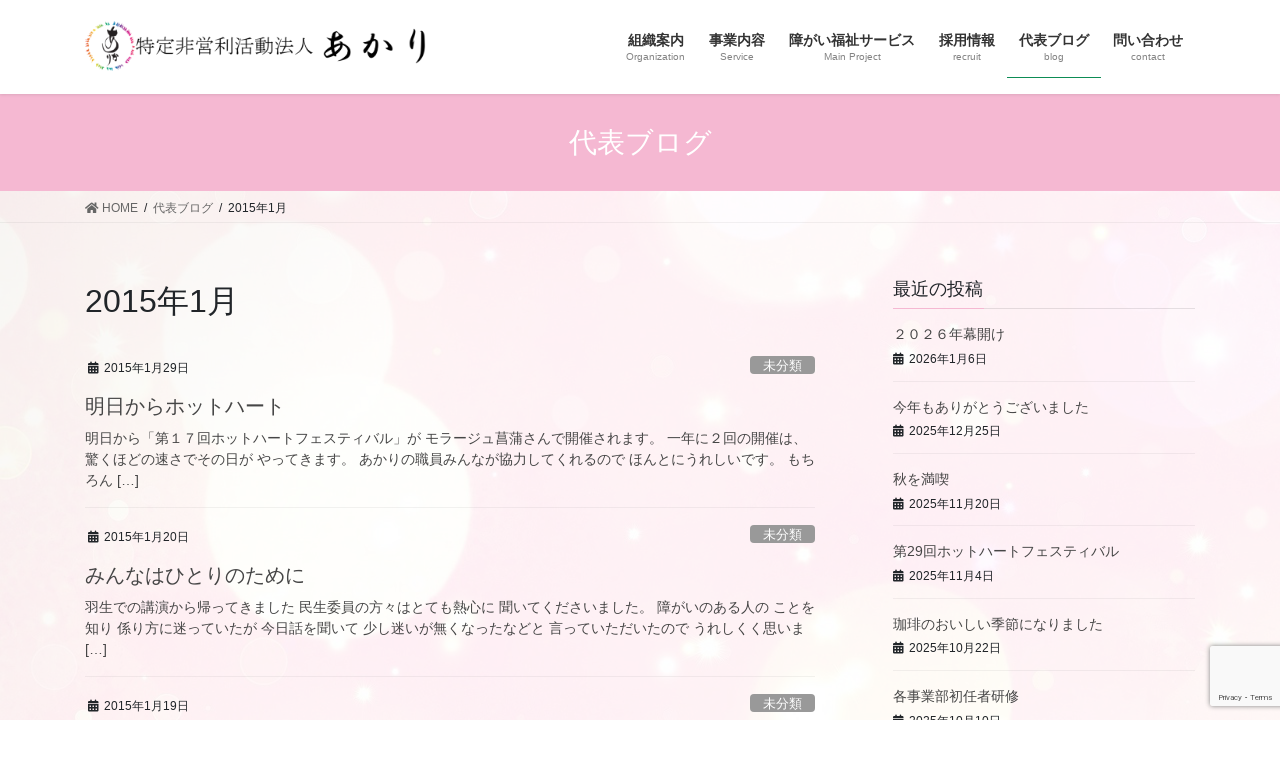

--- FILE ---
content_type: text/html; charset=UTF-8
request_url: https://akari2006.or.jp/2015/01
body_size: 17145
content:
<!DOCTYPE html>
<html lang="ja">
<head>
<meta charset="utf-8">
<meta http-equiv="X-UA-Compatible" content="IE=edge">
<meta name="viewport" content="width=device-width, initial-scale=1">
<!-- Google tag (gtag.js) --><script async src="https://www.googletagmanager.com/gtag/js?id=UA-93071534-1"></script><script>window.dataLayer = window.dataLayer || [];function gtag(){dataLayer.push(arguments);}gtag('js', new Date());gtag('config', 'UA-93071534-1');</script>
<title>2015年1月 | 特定非営利活動法人　あかり</title>
<meta name='robots' content='max-image-preview:large' />
<style>img:is([sizes="auto" i], [sizes^="auto," i]) { contain-intrinsic-size: 3000px 1500px }</style>
<link rel='dns-prefetch' href='//www.googletagmanager.com' />
<link rel='dns-prefetch' href='//use.fontawesome.com' />
<link rel="alternate" type="application/rss+xml" title="特定非営利活動法人　あかり &raquo; フィード" href="https://akari2006.or.jp/feed" />
<link rel="alternate" type="application/rss+xml" title="特定非営利活動法人　あかり &raquo; コメントフィード" href="https://akari2006.or.jp/comments/feed" />
<meta name="description" content="2015年1月 の記事 特定非営利活動法人　あかり 障がいのある人も自分の生き方を自分で選択することのできる社会をめざして" /><script type="text/javascript">
/* <![CDATA[ */
window._wpemojiSettings = {"baseUrl":"https:\/\/s.w.org\/images\/core\/emoji\/16.0.1\/72x72\/","ext":".png","svgUrl":"https:\/\/s.w.org\/images\/core\/emoji\/16.0.1\/svg\/","svgExt":".svg","source":{"concatemoji":"https:\/\/akari2006.or.jp\/wp-includes\/js\/wp-emoji-release.min.js?ver=6.8.3"}};
/*! This file is auto-generated */
!function(s,n){var o,i,e;function c(e){try{var t={supportTests:e,timestamp:(new Date).valueOf()};sessionStorage.setItem(o,JSON.stringify(t))}catch(e){}}function p(e,t,n){e.clearRect(0,0,e.canvas.width,e.canvas.height),e.fillText(t,0,0);var t=new Uint32Array(e.getImageData(0,0,e.canvas.width,e.canvas.height).data),a=(e.clearRect(0,0,e.canvas.width,e.canvas.height),e.fillText(n,0,0),new Uint32Array(e.getImageData(0,0,e.canvas.width,e.canvas.height).data));return t.every(function(e,t){return e===a[t]})}function u(e,t){e.clearRect(0,0,e.canvas.width,e.canvas.height),e.fillText(t,0,0);for(var n=e.getImageData(16,16,1,1),a=0;a<n.data.length;a++)if(0!==n.data[a])return!1;return!0}function f(e,t,n,a){switch(t){case"flag":return n(e,"\ud83c\udff3\ufe0f\u200d\u26a7\ufe0f","\ud83c\udff3\ufe0f\u200b\u26a7\ufe0f")?!1:!n(e,"\ud83c\udde8\ud83c\uddf6","\ud83c\udde8\u200b\ud83c\uddf6")&&!n(e,"\ud83c\udff4\udb40\udc67\udb40\udc62\udb40\udc65\udb40\udc6e\udb40\udc67\udb40\udc7f","\ud83c\udff4\u200b\udb40\udc67\u200b\udb40\udc62\u200b\udb40\udc65\u200b\udb40\udc6e\u200b\udb40\udc67\u200b\udb40\udc7f");case"emoji":return!a(e,"\ud83e\udedf")}return!1}function g(e,t,n,a){var r="undefined"!=typeof WorkerGlobalScope&&self instanceof WorkerGlobalScope?new OffscreenCanvas(300,150):s.createElement("canvas"),o=r.getContext("2d",{willReadFrequently:!0}),i=(o.textBaseline="top",o.font="600 32px Arial",{});return e.forEach(function(e){i[e]=t(o,e,n,a)}),i}function t(e){var t=s.createElement("script");t.src=e,t.defer=!0,s.head.appendChild(t)}"undefined"!=typeof Promise&&(o="wpEmojiSettingsSupports",i=["flag","emoji"],n.supports={everything:!0,everythingExceptFlag:!0},e=new Promise(function(e){s.addEventListener("DOMContentLoaded",e,{once:!0})}),new Promise(function(t){var n=function(){try{var e=JSON.parse(sessionStorage.getItem(o));if("object"==typeof e&&"number"==typeof e.timestamp&&(new Date).valueOf()<e.timestamp+604800&&"object"==typeof e.supportTests)return e.supportTests}catch(e){}return null}();if(!n){if("undefined"!=typeof Worker&&"undefined"!=typeof OffscreenCanvas&&"undefined"!=typeof URL&&URL.createObjectURL&&"undefined"!=typeof Blob)try{var e="postMessage("+g.toString()+"("+[JSON.stringify(i),f.toString(),p.toString(),u.toString()].join(",")+"));",a=new Blob([e],{type:"text/javascript"}),r=new Worker(URL.createObjectURL(a),{name:"wpTestEmojiSupports"});return void(r.onmessage=function(e){c(n=e.data),r.terminate(),t(n)})}catch(e){}c(n=g(i,f,p,u))}t(n)}).then(function(e){for(var t in e)n.supports[t]=e[t],n.supports.everything=n.supports.everything&&n.supports[t],"flag"!==t&&(n.supports.everythingExceptFlag=n.supports.everythingExceptFlag&&n.supports[t]);n.supports.everythingExceptFlag=n.supports.everythingExceptFlag&&!n.supports.flag,n.DOMReady=!1,n.readyCallback=function(){n.DOMReady=!0}}).then(function(){return e}).then(function(){var e;n.supports.everything||(n.readyCallback(),(e=n.source||{}).concatemoji?t(e.concatemoji):e.wpemoji&&e.twemoji&&(t(e.twemoji),t(e.wpemoji)))}))}((window,document),window._wpemojiSettings);
/* ]]> */
</script>
<!-- <link rel='stylesheet' id='vkExUnit_common_style-css' href='https://akari2006.or.jp/wp-content/plugins/vk-all-in-one-expansion-unit/assets/css/vkExUnit_style.css?ver=9.112.4.0' type='text/css' media='all' /> -->
<link rel="stylesheet" type="text/css" href="//akari2006.or.jp/wp-content/cache/wpfc-minified/qizb3jj8/aafmy.css" media="all"/>
<style id='vkExUnit_common_style-inline-css' type='text/css'>
:root {--ver_page_top_button_url:url(https://akari2006.or.jp/wp-content/plugins/vk-all-in-one-expansion-unit/assets/images/to-top-btn-icon.svg);}@font-face {font-weight: normal;font-style: normal;font-family: "vk_sns";src: url("https://akari2006.or.jp/wp-content/plugins/vk-all-in-one-expansion-unit/inc/sns/icons/fonts/vk_sns.eot?-bq20cj");src: url("https://akari2006.or.jp/wp-content/plugins/vk-all-in-one-expansion-unit/inc/sns/icons/fonts/vk_sns.eot?#iefix-bq20cj") format("embedded-opentype"),url("https://akari2006.or.jp/wp-content/plugins/vk-all-in-one-expansion-unit/inc/sns/icons/fonts/vk_sns.woff?-bq20cj") format("woff"),url("https://akari2006.or.jp/wp-content/plugins/vk-all-in-one-expansion-unit/inc/sns/icons/fonts/vk_sns.ttf?-bq20cj") format("truetype"),url("https://akari2006.or.jp/wp-content/plugins/vk-all-in-one-expansion-unit/inc/sns/icons/fonts/vk_sns.svg?-bq20cj#vk_sns") format("svg");}
.veu_promotion-alert__content--text {border: 1px solid rgba(0,0,0,0.125);padding: 0.5em 1em;border-radius: var(--vk-size-radius);margin-bottom: var(--vk-margin-block-bottom);font-size: 0.875rem;}/* Alert Content部分に段落タグを入れた場合に最後の段落の余白を0にする */.veu_promotion-alert__content--text p:last-of-type{margin-bottom:0;margin-top: 0;}
</style>
<style id='wp-emoji-styles-inline-css' type='text/css'>
img.wp-smiley, img.emoji {
display: inline !important;
border: none !important;
box-shadow: none !important;
height: 1em !important;
width: 1em !important;
margin: 0 0.07em !important;
vertical-align: -0.1em !important;
background: none !important;
padding: 0 !important;
}
</style>
<!-- <link rel='stylesheet' id='wp-block-library-css' href='https://akari2006.or.jp/wp-includes/css/dist/block-library/style.min.css?ver=6.8.3' type='text/css' media='all' /> -->
<link rel="stylesheet" type="text/css" href="//akari2006.or.jp/wp-content/cache/wpfc-minified/6zqevuzc/aafmy.css" media="all"/>
<style id='classic-theme-styles-inline-css' type='text/css'>
/*! This file is auto-generated */
.wp-block-button__link{color:#fff;background-color:#32373c;border-radius:9999px;box-shadow:none;text-decoration:none;padding:calc(.667em + 2px) calc(1.333em + 2px);font-size:1.125em}.wp-block-file__button{background:#32373c;color:#fff;text-decoration:none}
</style>
<!-- <link rel='stylesheet' id='wp-components-css' href='https://akari2006.or.jp/wp-includes/css/dist/components/style.min.css?ver=6.8.3' type='text/css' media='all' /> -->
<!-- <link rel='stylesheet' id='wp-preferences-css' href='https://akari2006.or.jp/wp-includes/css/dist/preferences/style.min.css?ver=6.8.3' type='text/css' media='all' /> -->
<!-- <link rel='stylesheet' id='wp-block-editor-css' href='https://akari2006.or.jp/wp-includes/css/dist/block-editor/style.min.css?ver=6.8.3' type='text/css' media='all' /> -->
<!-- <link rel='stylesheet' id='wp-reusable-blocks-css' href='https://akari2006.or.jp/wp-includes/css/dist/reusable-blocks/style.min.css?ver=6.8.3' type='text/css' media='all' /> -->
<!-- <link rel='stylesheet' id='wp-patterns-css' href='https://akari2006.or.jp/wp-includes/css/dist/patterns/style.min.css?ver=6.8.3' type='text/css' media='all' /> -->
<!-- <link rel='stylesheet' id='wp-editor-css' href='https://akari2006.or.jp/wp-includes/css/dist/editor/style.min.css?ver=6.8.3' type='text/css' media='all' /> -->
<!-- <link rel='stylesheet' id='tinyjpfont_gutenberg_style-css-css' href='https://akari2006.or.jp/wp-content/plugins/japanese-font-for-tinymce/gutenjpfont/dist/blocks.style.build.css?ver=6.8.3' type='text/css' media='all' /> -->
<link rel="stylesheet" type="text/css" href="//akari2006.or.jp/wp-content/cache/wpfc-minified/97vpo5kw/aafmy.css" media="all"/>
<style id='global-styles-inline-css' type='text/css'>
:root{--wp--preset--aspect-ratio--square: 1;--wp--preset--aspect-ratio--4-3: 4/3;--wp--preset--aspect-ratio--3-4: 3/4;--wp--preset--aspect-ratio--3-2: 3/2;--wp--preset--aspect-ratio--2-3: 2/3;--wp--preset--aspect-ratio--16-9: 16/9;--wp--preset--aspect-ratio--9-16: 9/16;--wp--preset--color--black: #000000;--wp--preset--color--cyan-bluish-gray: #abb8c3;--wp--preset--color--white: #ffffff;--wp--preset--color--pale-pink: #f78da7;--wp--preset--color--vivid-red: #cf2e2e;--wp--preset--color--luminous-vivid-orange: #ff6900;--wp--preset--color--luminous-vivid-amber: #fcb900;--wp--preset--color--light-green-cyan: #7bdcb5;--wp--preset--color--vivid-green-cyan: #00d084;--wp--preset--color--pale-cyan-blue: #8ed1fc;--wp--preset--color--vivid-cyan-blue: #0693e3;--wp--preset--color--vivid-purple: #9b51e0;--wp--preset--gradient--vivid-cyan-blue-to-vivid-purple: linear-gradient(135deg,rgba(6,147,227,1) 0%,rgb(155,81,224) 100%);--wp--preset--gradient--light-green-cyan-to-vivid-green-cyan: linear-gradient(135deg,rgb(122,220,180) 0%,rgb(0,208,130) 100%);--wp--preset--gradient--luminous-vivid-amber-to-luminous-vivid-orange: linear-gradient(135deg,rgba(252,185,0,1) 0%,rgba(255,105,0,1) 100%);--wp--preset--gradient--luminous-vivid-orange-to-vivid-red: linear-gradient(135deg,rgba(255,105,0,1) 0%,rgb(207,46,46) 100%);--wp--preset--gradient--very-light-gray-to-cyan-bluish-gray: linear-gradient(135deg,rgb(238,238,238) 0%,rgb(169,184,195) 100%);--wp--preset--gradient--cool-to-warm-spectrum: linear-gradient(135deg,rgb(74,234,220) 0%,rgb(151,120,209) 20%,rgb(207,42,186) 40%,rgb(238,44,130) 60%,rgb(251,105,98) 80%,rgb(254,248,76) 100%);--wp--preset--gradient--blush-light-purple: linear-gradient(135deg,rgb(255,206,236) 0%,rgb(152,150,240) 100%);--wp--preset--gradient--blush-bordeaux: linear-gradient(135deg,rgb(254,205,165) 0%,rgb(254,45,45) 50%,rgb(107,0,62) 100%);--wp--preset--gradient--luminous-dusk: linear-gradient(135deg,rgb(255,203,112) 0%,rgb(199,81,192) 50%,rgb(65,88,208) 100%);--wp--preset--gradient--pale-ocean: linear-gradient(135deg,rgb(255,245,203) 0%,rgb(182,227,212) 50%,rgb(51,167,181) 100%);--wp--preset--gradient--electric-grass: linear-gradient(135deg,rgb(202,248,128) 0%,rgb(113,206,126) 100%);--wp--preset--gradient--midnight: linear-gradient(135deg,rgb(2,3,129) 0%,rgb(40,116,252) 100%);--wp--preset--font-size--small: 13px;--wp--preset--font-size--medium: 20px;--wp--preset--font-size--large: 36px;--wp--preset--font-size--x-large: 42px;--wp--preset--spacing--20: 0.44rem;--wp--preset--spacing--30: 0.67rem;--wp--preset--spacing--40: 1rem;--wp--preset--spacing--50: 1.5rem;--wp--preset--spacing--60: 2.25rem;--wp--preset--spacing--70: 3.38rem;--wp--preset--spacing--80: 5.06rem;--wp--preset--shadow--natural: 6px 6px 9px rgba(0, 0, 0, 0.2);--wp--preset--shadow--deep: 12px 12px 50px rgba(0, 0, 0, 0.4);--wp--preset--shadow--sharp: 6px 6px 0px rgba(0, 0, 0, 0.2);--wp--preset--shadow--outlined: 6px 6px 0px -3px rgba(255, 255, 255, 1), 6px 6px rgba(0, 0, 0, 1);--wp--preset--shadow--crisp: 6px 6px 0px rgba(0, 0, 0, 1);}:where(.is-layout-flex){gap: 0.5em;}:where(.is-layout-grid){gap: 0.5em;}body .is-layout-flex{display: flex;}.is-layout-flex{flex-wrap: wrap;align-items: center;}.is-layout-flex > :is(*, div){margin: 0;}body .is-layout-grid{display: grid;}.is-layout-grid > :is(*, div){margin: 0;}:where(.wp-block-columns.is-layout-flex){gap: 2em;}:where(.wp-block-columns.is-layout-grid){gap: 2em;}:where(.wp-block-post-template.is-layout-flex){gap: 1.25em;}:where(.wp-block-post-template.is-layout-grid){gap: 1.25em;}.has-black-color{color: var(--wp--preset--color--black) !important;}.has-cyan-bluish-gray-color{color: var(--wp--preset--color--cyan-bluish-gray) !important;}.has-white-color{color: var(--wp--preset--color--white) !important;}.has-pale-pink-color{color: var(--wp--preset--color--pale-pink) !important;}.has-vivid-red-color{color: var(--wp--preset--color--vivid-red) !important;}.has-luminous-vivid-orange-color{color: var(--wp--preset--color--luminous-vivid-orange) !important;}.has-luminous-vivid-amber-color{color: var(--wp--preset--color--luminous-vivid-amber) !important;}.has-light-green-cyan-color{color: var(--wp--preset--color--light-green-cyan) !important;}.has-vivid-green-cyan-color{color: var(--wp--preset--color--vivid-green-cyan) !important;}.has-pale-cyan-blue-color{color: var(--wp--preset--color--pale-cyan-blue) !important;}.has-vivid-cyan-blue-color{color: var(--wp--preset--color--vivid-cyan-blue) !important;}.has-vivid-purple-color{color: var(--wp--preset--color--vivid-purple) !important;}.has-black-background-color{background-color: var(--wp--preset--color--black) !important;}.has-cyan-bluish-gray-background-color{background-color: var(--wp--preset--color--cyan-bluish-gray) !important;}.has-white-background-color{background-color: var(--wp--preset--color--white) !important;}.has-pale-pink-background-color{background-color: var(--wp--preset--color--pale-pink) !important;}.has-vivid-red-background-color{background-color: var(--wp--preset--color--vivid-red) !important;}.has-luminous-vivid-orange-background-color{background-color: var(--wp--preset--color--luminous-vivid-orange) !important;}.has-luminous-vivid-amber-background-color{background-color: var(--wp--preset--color--luminous-vivid-amber) !important;}.has-light-green-cyan-background-color{background-color: var(--wp--preset--color--light-green-cyan) !important;}.has-vivid-green-cyan-background-color{background-color: var(--wp--preset--color--vivid-green-cyan) !important;}.has-pale-cyan-blue-background-color{background-color: var(--wp--preset--color--pale-cyan-blue) !important;}.has-vivid-cyan-blue-background-color{background-color: var(--wp--preset--color--vivid-cyan-blue) !important;}.has-vivid-purple-background-color{background-color: var(--wp--preset--color--vivid-purple) !important;}.has-black-border-color{border-color: var(--wp--preset--color--black) !important;}.has-cyan-bluish-gray-border-color{border-color: var(--wp--preset--color--cyan-bluish-gray) !important;}.has-white-border-color{border-color: var(--wp--preset--color--white) !important;}.has-pale-pink-border-color{border-color: var(--wp--preset--color--pale-pink) !important;}.has-vivid-red-border-color{border-color: var(--wp--preset--color--vivid-red) !important;}.has-luminous-vivid-orange-border-color{border-color: var(--wp--preset--color--luminous-vivid-orange) !important;}.has-luminous-vivid-amber-border-color{border-color: var(--wp--preset--color--luminous-vivid-amber) !important;}.has-light-green-cyan-border-color{border-color: var(--wp--preset--color--light-green-cyan) !important;}.has-vivid-green-cyan-border-color{border-color: var(--wp--preset--color--vivid-green-cyan) !important;}.has-pale-cyan-blue-border-color{border-color: var(--wp--preset--color--pale-cyan-blue) !important;}.has-vivid-cyan-blue-border-color{border-color: var(--wp--preset--color--vivid-cyan-blue) !important;}.has-vivid-purple-border-color{border-color: var(--wp--preset--color--vivid-purple) !important;}.has-vivid-cyan-blue-to-vivid-purple-gradient-background{background: var(--wp--preset--gradient--vivid-cyan-blue-to-vivid-purple) !important;}.has-light-green-cyan-to-vivid-green-cyan-gradient-background{background: var(--wp--preset--gradient--light-green-cyan-to-vivid-green-cyan) !important;}.has-luminous-vivid-amber-to-luminous-vivid-orange-gradient-background{background: var(--wp--preset--gradient--luminous-vivid-amber-to-luminous-vivid-orange) !important;}.has-luminous-vivid-orange-to-vivid-red-gradient-background{background: var(--wp--preset--gradient--luminous-vivid-orange-to-vivid-red) !important;}.has-very-light-gray-to-cyan-bluish-gray-gradient-background{background: var(--wp--preset--gradient--very-light-gray-to-cyan-bluish-gray) !important;}.has-cool-to-warm-spectrum-gradient-background{background: var(--wp--preset--gradient--cool-to-warm-spectrum) !important;}.has-blush-light-purple-gradient-background{background: var(--wp--preset--gradient--blush-light-purple) !important;}.has-blush-bordeaux-gradient-background{background: var(--wp--preset--gradient--blush-bordeaux) !important;}.has-luminous-dusk-gradient-background{background: var(--wp--preset--gradient--luminous-dusk) !important;}.has-pale-ocean-gradient-background{background: var(--wp--preset--gradient--pale-ocean) !important;}.has-electric-grass-gradient-background{background: var(--wp--preset--gradient--electric-grass) !important;}.has-midnight-gradient-background{background: var(--wp--preset--gradient--midnight) !important;}.has-small-font-size{font-size: var(--wp--preset--font-size--small) !important;}.has-medium-font-size{font-size: var(--wp--preset--font-size--medium) !important;}.has-large-font-size{font-size: var(--wp--preset--font-size--large) !important;}.has-x-large-font-size{font-size: var(--wp--preset--font-size--x-large) !important;}
:where(.wp-block-post-template.is-layout-flex){gap: 1.25em;}:where(.wp-block-post-template.is-layout-grid){gap: 1.25em;}
:where(.wp-block-columns.is-layout-flex){gap: 2em;}:where(.wp-block-columns.is-layout-grid){gap: 2em;}
:root :where(.wp-block-pullquote){font-size: 1.5em;line-height: 1.6;}
</style>
<!-- <link rel='stylesheet' id='contact-form-7-css' href='https://akari2006.or.jp/wp-content/plugins/contact-form-7/includes/css/styles.css?ver=6.1.4' type='text/css' media='all' /> -->
<!-- <link rel='stylesheet' id='drawit-css-css' href='https://akari2006.or.jp/wp-content/plugins/drawit/css/drawit.min.css?ver=1.1.3' type='text/css' media='all' /> -->
<!-- <link rel='stylesheet' id='tinyjpfont-styles-css' href='https://akari2006.or.jp/wp-content/plugins/japanese-font-for-tinymce/addfont.css?ver=6.8.3' type='text/css' media='all' /> -->
<!-- <link rel='stylesheet' id='lbwps-styles-css' href='https://akari2006.or.jp/wp-content/plugins/lightbox-photoswipe/assets/ps4/styles/default.css?ver=5.7.3' type='text/css' media='all' /> -->
<!-- <link rel='stylesheet' id='bootstrap-4-style-css' href='https://akari2006.or.jp/wp-content/themes/lightning/_g2/library/bootstrap-4/css/bootstrap.min.css?ver=4.5.0' type='text/css' media='all' /> -->
<!-- <link rel='stylesheet' id='lightning-common-style-css' href='https://akari2006.or.jp/wp-content/themes/lightning/_g2/assets/css/common.css?ver=15.9.5' type='text/css' media='all' /> -->
<link rel="stylesheet" type="text/css" href="//akari2006.or.jp/wp-content/cache/wpfc-minified/8yw9as3n/aafmy.css" media="all"/>
<style id='lightning-common-style-inline-css' type='text/css'>
/* vk-mobile-nav */:root {--vk-mobile-nav-menu-btn-bg-src: url("https://akari2006.or.jp/wp-content/themes/lightning/_g2/inc/vk-mobile-nav/package//images/vk-menu-btn-black.svg");--vk-mobile-nav-menu-btn-close-bg-src: url("https://akari2006.or.jp/wp-content/themes/lightning/_g2/inc/vk-mobile-nav/package//images/vk-menu-close-black.svg");--vk-menu-acc-icon-open-black-bg-src: url("https://akari2006.or.jp/wp-content/themes/lightning/_g2/inc/vk-mobile-nav/package//images/vk-menu-acc-icon-open-black.svg");--vk-menu-acc-icon-open-white-bg-src: url("https://akari2006.or.jp/wp-content/themes/lightning/_g2/inc/vk-mobile-nav/package//images/vk-menu-acc-icon-open-white.svg");--vk-menu-acc-icon-close-black-bg-src: url("https://akari2006.or.jp/wp-content/themes/lightning/_g2/inc/vk-mobile-nav/package//images/vk-menu-close-black.svg");--vk-menu-acc-icon-close-white-bg-src: url("https://akari2006.or.jp/wp-content/themes/lightning/_g2/inc/vk-mobile-nav/package//images/vk-menu-close-white.svg");}
</style>
<!-- <link rel='stylesheet' id='lightning-design-style-css' href='https://akari2006.or.jp/wp-content/themes/lightning/_g2/design-skin/origin2/css/style.css?ver=15.9.5' type='text/css' media='all' /> -->
<link rel="stylesheet" type="text/css" href="//akari2006.or.jp/wp-content/cache/wpfc-minified/l1jyq9lr/aafmy.css" media="all"/>
<style id='lightning-design-style-inline-css' type='text/css'>
:root {--color-key:#f5b8d2;--wp--preset--color--vk-color-primary:#f5b8d2;--color-key-dark:#0d8c55;}
/* ltg common custom */:root {--vk-menu-acc-btn-border-color:#333;--vk-color-primary:#f5b8d2;--vk-color-primary-dark:#0d8c55;--vk-color-primary-vivid:#ffcae7;--color-key:#f5b8d2;--wp--preset--color--vk-color-primary:#f5b8d2;--color-key-dark:#0d8c55;}.veu_color_txt_key { color:#0d8c55 ; }.veu_color_bg_key { background-color:#0d8c55 ; }.veu_color_border_key { border-color:#0d8c55 ; }.btn-default { border-color:#f5b8d2;color:#f5b8d2;}.btn-default:focus,.btn-default:hover { border-color:#f5b8d2;background-color: #f5b8d2; }.wp-block-search__button,.btn-primary { background-color:#f5b8d2;border-color:#0d8c55; }.wp-block-search__button:focus,.wp-block-search__button:hover,.btn-primary:not(:disabled):not(.disabled):active,.btn-primary:focus,.btn-primary:hover { background-color:#0d8c55;border-color:#f5b8d2; }.btn-outline-primary { color : #f5b8d2 ; border-color:#f5b8d2; }.btn-outline-primary:not(:disabled):not(.disabled):active,.btn-outline-primary:focus,.btn-outline-primary:hover { color : #fff; background-color:#f5b8d2;border-color:#0d8c55; }a { color:#4e3184; }a:hover { color:#4e3184; }
.tagcloud a:before { font-family: "Font Awesome 5 Free";content: "\f02b";font-weight: bold; }
.media .media-body .media-heading a:hover { color:#f5b8d2; }@media (min-width: 768px){.gMenu > li:before,.gMenu > li.menu-item-has-children::after { border-bottom-color:#0d8c55 }.gMenu li li { background-color:#0d8c55 }.gMenu li li a:hover { background-color:#f5b8d2; }} /* @media (min-width: 768px) */.page-header { background-color:#f5b8d2; }h2,.mainSection-title { border-top-color:#f5b8d2; }h3:after,.subSection-title:after { border-bottom-color:#f5b8d2; }ul.page-numbers li span.page-numbers.current,.page-link dl .post-page-numbers.current { background-color:#f5b8d2; }.pager li > a { border-color:#f5b8d2;color:#f5b8d2;}.pager li > a:hover { background-color:#f5b8d2;color:#fff;}.siteFooter { border-top-color:#f5b8d2; }dt { border-left-color:#f5b8d2; }:root {--g_nav_main_acc_icon_open_url:url(https://akari2006.or.jp/wp-content/themes/lightning/_g2/inc/vk-mobile-nav/package/images/vk-menu-acc-icon-open-black.svg);--g_nav_main_acc_icon_close_url: url(https://akari2006.or.jp/wp-content/themes/lightning/_g2/inc/vk-mobile-nav/package/images/vk-menu-close-black.svg);--g_nav_sub_acc_icon_open_url: url(https://akari2006.or.jp/wp-content/themes/lightning/_g2/inc/vk-mobile-nav/package/images/vk-menu-acc-icon-open-white.svg);--g_nav_sub_acc_icon_close_url: url(https://akari2006.or.jp/wp-content/themes/lightning/_g2/inc/vk-mobile-nav/package/images/vk-menu-close-white.svg);}
</style>
<!-- <link rel='stylesheet' id='veu-cta-css' href='https://akari2006.or.jp/wp-content/plugins/vk-all-in-one-expansion-unit/inc/call-to-action/package/assets/css/style.css?ver=9.112.4.0' type='text/css' media='all' /> -->
<!-- <link rel='stylesheet' id='lightning-theme-style-css' href='https://akari2006.or.jp/wp-content/themes/lightning_child_akari/style.css?ver=15.9.5' type='text/css' media='all' /> -->
<!-- <link rel='stylesheet' id='vk-font-awesome-css' href='https://akari2006.or.jp/wp-content/themes/lightning/vendor/vektor-inc/font-awesome-versions/src/versions/6/css/all.min.css?ver=6.1.0' type='text/css' media='all' /> -->
<link rel="stylesheet" type="text/css" href="//akari2006.or.jp/wp-content/cache/wpfc-minified/f593iy8y/aafmy.css" media="all"/>
<link rel='stylesheet' id='bfa-font-awesome-css' href='https://use.fontawesome.com/releases/v5.15.4/css/all.css?ver=2.0.3' type='text/css' media='all' />
<link rel='stylesheet' id='bfa-font-awesome-v4-shim-css' href='https://use.fontawesome.com/releases/v5.15.4/css/v4-shims.css?ver=2.0.3' type='text/css' media='all' />
<style id='bfa-font-awesome-v4-shim-inline-css' type='text/css'>
@font-face {
font-family: 'FontAwesome';
src: url('https://use.fontawesome.com/releases/v5.15.4/webfonts/fa-brands-400.eot'),
url('https://use.fontawesome.com/releases/v5.15.4/webfonts/fa-brands-400.eot?#iefix') format('embedded-opentype'),
url('https://use.fontawesome.com/releases/v5.15.4/webfonts/fa-brands-400.woff2') format('woff2'),
url('https://use.fontawesome.com/releases/v5.15.4/webfonts/fa-brands-400.woff') format('woff'),
url('https://use.fontawesome.com/releases/v5.15.4/webfonts/fa-brands-400.ttf') format('truetype'),
url('https://use.fontawesome.com/releases/v5.15.4/webfonts/fa-brands-400.svg#fontawesome') format('svg');
}
@font-face {
font-family: 'FontAwesome';
src: url('https://use.fontawesome.com/releases/v5.15.4/webfonts/fa-solid-900.eot'),
url('https://use.fontawesome.com/releases/v5.15.4/webfonts/fa-solid-900.eot?#iefix') format('embedded-opentype'),
url('https://use.fontawesome.com/releases/v5.15.4/webfonts/fa-solid-900.woff2') format('woff2'),
url('https://use.fontawesome.com/releases/v5.15.4/webfonts/fa-solid-900.woff') format('woff'),
url('https://use.fontawesome.com/releases/v5.15.4/webfonts/fa-solid-900.ttf') format('truetype'),
url('https://use.fontawesome.com/releases/v5.15.4/webfonts/fa-solid-900.svg#fontawesome') format('svg');
}
@font-face {
font-family: 'FontAwesome';
src: url('https://use.fontawesome.com/releases/v5.15.4/webfonts/fa-regular-400.eot'),
url('https://use.fontawesome.com/releases/v5.15.4/webfonts/fa-regular-400.eot?#iefix') format('embedded-opentype'),
url('https://use.fontawesome.com/releases/v5.15.4/webfonts/fa-regular-400.woff2') format('woff2'),
url('https://use.fontawesome.com/releases/v5.15.4/webfonts/fa-regular-400.woff') format('woff'),
url('https://use.fontawesome.com/releases/v5.15.4/webfonts/fa-regular-400.ttf') format('truetype'),
url('https://use.fontawesome.com/releases/v5.15.4/webfonts/fa-regular-400.svg#fontawesome') format('svg');
unicode-range: U+F004-F005,U+F007,U+F017,U+F022,U+F024,U+F02E,U+F03E,U+F044,U+F057-F059,U+F06E,U+F070,U+F075,U+F07B-F07C,U+F080,U+F086,U+F089,U+F094,U+F09D,U+F0A0,U+F0A4-F0A7,U+F0C5,U+F0C7-F0C8,U+F0E0,U+F0EB,U+F0F3,U+F0F8,U+F0FE,U+F111,U+F118-F11A,U+F11C,U+F133,U+F144,U+F146,U+F14A,U+F14D-F14E,U+F150-F152,U+F15B-F15C,U+F164-F165,U+F185-F186,U+F191-F192,U+F1AD,U+F1C1-F1C9,U+F1CD,U+F1D8,U+F1E3,U+F1EA,U+F1F6,U+F1F9,U+F20A,U+F247-F249,U+F24D,U+F254-F25B,U+F25D,U+F267,U+F271-F274,U+F279,U+F28B,U+F28D,U+F2B5-F2B6,U+F2B9,U+F2BB,U+F2BD,U+F2C1-F2C2,U+F2D0,U+F2D2,U+F2DC,U+F2ED,U+F328,U+F358-F35B,U+F3A5,U+F3D1,U+F410,U+F4AD;
}
</style>
<script src='//akari2006.or.jp/wp-content/cache/wpfc-minified/112x7ue0/aafmy.js' type="text/javascript"></script>
<!-- <script type="text/javascript" src="https://akari2006.or.jp/wp-includes/js/jquery/jquery.min.js?ver=3.7.1" id="jquery-core-js"></script> -->
<!-- <script type="text/javascript" src="https://akari2006.or.jp/wp-includes/js/jquery/jquery-migrate.min.js?ver=3.4.1" id="jquery-migrate-js"></script> -->
<!-- Site Kit によって追加された Google タグ（gtag.js）スニペット -->
<!-- Google アナリティクス スニペット (Site Kit が追加) -->
<script type="text/javascript" src="https://www.googletagmanager.com/gtag/js?id=G-X1K88RB7YR" id="google_gtagjs-js" async></script>
<script type="text/javascript" id="google_gtagjs-js-after">
/* <![CDATA[ */
window.dataLayer = window.dataLayer || [];function gtag(){dataLayer.push(arguments);}
gtag("set","linker",{"domains":["akari2006.or.jp"]});
gtag("js", new Date());
gtag("set", "developer_id.dZTNiMT", true);
gtag("config", "G-X1K88RB7YR");
/* ]]> */
</script>
<script type="text/javascript" id="quicktags-js-extra">
/* <![CDATA[ */
var quicktagsL10n = {"closeAllOpenTags":"\u958b\u3044\u3066\u3044\u308b\u3059\u3079\u3066\u306e\u30bf\u30b0\u3092\u9589\u3058\u308b","closeTags":"\u30bf\u30b0\u3092\u9589\u3058\u308b","enterURL":"URL \u3092\u5165\u529b\u3057\u3066\u304f\u3060\u3055\u3044","enterImageURL":"\u753b\u50cf\u306e URL \u3092\u5165\u529b\u3057\u3066\u304f\u3060\u3055\u3044","enterImageDescription":"\u753b\u50cf\u306e\u8aac\u660e\u3092\u5165\u529b\u3057\u3066\u304f\u3060\u3055\u3044","textdirection":"\u30c6\u30ad\u30b9\u30c8\u8a18\u8ff0\u65b9\u5411","toggleTextdirection":"\u30c6\u30ad\u30b9\u30c8\u8a18\u8ff0\u65b9\u5411\u306e\u5207\u66ff","dfw":"\u96c6\u4e2d\u57f7\u7b46\u30e2\u30fc\u30c9","strong":"\u592a\u5b57","strongClose":"\u592a\u5b57\u30bf\u30b0\u3092\u9589\u3058\u308b","em":"\u30a4\u30bf\u30ea\u30c3\u30af","emClose":"\u30a4\u30bf\u30ea\u30c3\u30af\u30bf\u30b0\u3092\u9589\u3058\u308b","link":"\u30ea\u30f3\u30af\u3092\u633f\u5165","blockquote":"\u5f15\u7528","blockquoteClose":"\u5f15\u7528\u30bf\u30b0\u3092\u9589\u3058\u308b","del":"\u6253\u3061\u6d88\u3057\u7dda","delClose":"\u6253\u3061\u6d88\u3057\u7dda\u30bf\u30b0\u3092\u9589\u3058\u308b","ins":"\u633f\u5165\u3055\u308c\u305f\u30c6\u30ad\u30b9\u30c8","insClose":"\u633f\u5165\u30bf\u30b0\u3092\u9589\u3058\u308b","image":"\u753b\u50cf\u3092\u633f\u5165","ul":"\u756a\u53f7\u306a\u3057\u30ea\u30b9\u30c8","ulClose":"\u756a\u53f7\u306a\u3057\u30ea\u30b9\u30c8\u30bf\u30b0\u3092\u9589\u3058\u308b","ol":"\u756a\u53f7\u4ed8\u304d\u30ea\u30b9\u30c8","olClose":"\u756a\u53f7\u4ed8\u304d\u30ea\u30b9\u30c8\u30bf\u30b0\u3092\u9589\u3058\u308b","li":"\u30ea\u30b9\u30c8\u9805\u76ee","liClose":"\u30ea\u30b9\u30c8\u9805\u76ee\u30bf\u30b0\u3092\u9589\u3058\u308b","code":"\u30b3\u30fc\u30c9","codeClose":"\u30b3\u30fc\u30c9\u30bf\u30b0\u3092\u9589\u3058\u308b","more":"\u300c\u7d9a\u304d\u3092\u8aad\u3080\u300d\u30bf\u30b0\u3092\u633f\u5165"};
/* ]]> */
</script>
<script src='//akari2006.or.jp/wp-content/cache/wpfc-minified/feppylb6/aafmy.js' type="text/javascript"></script>
<!-- <script type="text/javascript" src="https://akari2006.or.jp/wp-includes/js/quicktags.min.js?ver=6.8.3" id="quicktags-js"></script> -->
<script type="text/javascript" id="quicktags_drawit-js-extra">
/* <![CDATA[ */
var drawitFE = {"mediaupload":"https:\/\/akari2006.or.jp\/wp-admin\/\/media-upload.php"};
/* ]]> */
</script>
<script src='//akari2006.or.jp/wp-content/cache/wpfc-minified/dgox1vtx/aafmy.js' type="text/javascript"></script>
<!-- <script type="text/javascript" src="https://akari2006.or.jp/wp-content/plugins/drawit/js/qt-btn.js?ver=1.1.3" id="quicktags_drawit-js"></script> -->
<link rel="https://api.w.org/" href="https://akari2006.or.jp/wp-json/" /><link rel="EditURI" type="application/rsd+xml" title="RSD" href="https://akari2006.or.jp/xmlrpc.php?rsd" />
<meta name="generator" content="WordPress 6.8.3" />
<meta name="generator" content="Site Kit by Google 1.167.0" /><style id="lightning-color-custom-for-plugins" type="text/css">/* ltg theme common */.color_key_bg,.color_key_bg_hover:hover{background-color: #f5b8d2;}.color_key_txt,.color_key_txt_hover:hover{color: #f5b8d2;}.color_key_border,.color_key_border_hover:hover{border-color: #f5b8d2;}.color_key_dark_bg,.color_key_dark_bg_hover:hover{background-color: #0d8c55;}.color_key_dark_txt,.color_key_dark_txt_hover:hover{color: #0d8c55;}.color_key_dark_border,.color_key_dark_border_hover:hover{border-color: #0d8c55;}</style><style type="text/css" id="custom-background-css">
body.custom-background { background-color: #ffffff; background-image: url("https://akari2006.or.jp/wp-content/uploads/2017/03/hp-background.png"); background-position: left top; background-size: auto; background-repeat: repeat; background-attachment: scroll; }
</style>
<link rel="icon" href="https://akari2006.or.jp/wp-content/uploads/2017/06/cropped-akari_logo_small_w-32x32.png" sizes="32x32" />
<link rel="icon" href="https://akari2006.or.jp/wp-content/uploads/2017/06/cropped-akari_logo_small_w-192x192.png" sizes="192x192" />
<link rel="apple-touch-icon" href="https://akari2006.or.jp/wp-content/uploads/2017/06/cropped-akari_logo_small_w-180x180.png" />
<meta name="msapplication-TileImage" content="https://akari2006.or.jp/wp-content/uploads/2017/06/cropped-akari_logo_small_w-270x270.png" />
<style type="text/css" id="wp-custom-css">
a.buttonorange{
display:block;
padding:20px;
margin:0 auto;
color:#FFFFFF;/* 文字色 */
text-align:center;
font-size:20px;
font-weight: bold;
border-radius: 0px;   
text-decoration: none;
width: 480px;
background: #FF8000;/* 背景色 */
border: 3px solid #FF8000;/*枠*/
margin-left: 0%;
}
/* マウスオーバー時 */
a.buttonorange:hover{
color:#FF8000!important;
background: #FFFFFF;/* 反転背景色 */
}
a.buttongreen{
display:block;
padding:20px;
margin:0 auto;
color:#FFFFFF;/* 文字色 */
text-align:center;
font-size:20px;
font-weight: bold;
border-radius: 0px;   
text-decoration: none;
width: 480px;
background: #00ff7f;/* 背景色 */
border: 3px solid #00ff7f;/*枠*/
margin-left: 0%;
}
/* マウスオーバー時 */
a.buttongreen:hover{
color:#00ff7f!important;
background: #FFFFFF;/* 反転背景色 */
}
a.buttonblue{
display:block;
padding:20px;
margin:0 auto;
color:#FFFFFF;/* 文字色 */
text-align:center;
font-size:20px;
font-weight: bold;
border-radius: 0px;   
text-decoration: none;
width: 480px;
background: #4169e1;/* 背景色 */
border: 3px solid #4169e1;/*枠*/
margin-left: 0%;
}
/* マウスオーバー時 */
a.buttonblue:hover{
color:#4169e1!important;
background: #FFFFFF;/* 反転背景色 */
}
a.buttonsky{
display:block;
padding:20px;
margin:0 auto;
color:#FFFFFF;/* 文字色 */
text-align:center;
font-size:20px;
font-weight: bold;
border-radius: 0px;   
text-decoration: none;
width: 480px;
background: #87ceeb;/* 背景色 */
border: 3px solid #87ceeb;/*枠*/
margin-left: 0%;
}
/* マウスオーバー時 */
a.buttonsky:hover{
color:#87ceeb!important;
background: #FFFFFF;/* 反転背景色 */
}
a.buttonviolet{
display:block;
padding:20px;
margin:0 auto;
color:#FFFFFF;/* 文字色 */
text-align:center;
font-size:20px;
font-weight: bold;
border-radius: 0px;   
text-decoration: none;
width: 480px;
background: #ee82ee;/* 背景色 */
border: 3px solid #ee82ee;/*枠*/
margin-left: 0%;
}
/* マウスオーバー時 */
a.buttonviolet:hover{
color:#ee82ee!important;
background: #FFFFFF;/* 反転背景色 */
}
@media (max-width: 480px){      a.buttonorange{width: 100%;}
a.buttongreen{width: 100%;}
a.buttonblue{width: 100%;}
a.buttonsky{width: 100%;}
a.buttonviolet{width: 100%;}
}
/* 矢印*/ 
.program-arrow {
display: inline-block;
width: 18px;
height: 18px;
margin: 0 10px;
border-bottom: 4px solid #000;
border-right: 4px solid #000;
transform: rotate(45deg);
position: relative;
left: 50%;
}
</style>
</head>
<body class="archive date custom-background wp-theme-lightning wp-child-theme-lightning_child_akari sidebar-fix sidebar-fix-priority-top bootstrap4 device-pc fa_v6_css post-type-post">
<a class="skip-link screen-reader-text" href="#main">コンテンツへスキップ</a>
<a class="skip-link screen-reader-text" href="#vk-mobile-nav">ナビゲーションに移動</a>
<header class="siteHeader">
<div class="container siteHeadContainer">
<div class="navbar-header">
<p class="navbar-brand siteHeader_logo">
<a href="https://akari2006.or.jp/">
<span><img src="https://akari2006.or.jp/wp-content/uploads/2017/04/akari-logo-and-name.png" alt="特定非営利活動法人　あかり" /></span>
</a>
</p>
</div>
<div id="gMenu_outer" class="gMenu_outer">
<nav class="menu-headernavigation-container"><ul id="menu-headernavigation" class="menu gMenu vk-menu-acc"><li id="menu-item-546" class="menu-item menu-item-type-post_type menu-item-object-page menu-item-has-children"><a href="https://akari2006.or.jp/organization"><strong class="gMenu_name">組織案内</strong><span class="gMenu_description">Organization</span></a>
<ul class="sub-menu">
<li id="menu-item-822" class="menu-item menu-item-type-post_type menu-item-object-page"><a href="https://akari2006.or.jp/organization">組織案内</a></li>
<li id="menu-item-545" class="menu-item menu-item-type-post_type menu-item-object-page"><a href="https://akari2006.or.jp/organization/organizationoutline">組織概要</a></li>
<li id="menu-item-1740" class="menu-item menu-item-type-post_type menu-item-object-page"><a href="https://akari2006.or.jp/organization/history">沿革</a></li>
<li id="menu-item-9607" class="menu-item menu-item-type-post_type menu-item-object-page"><a href="https://akari2006.or.jp/organization/disclosure">情報開示</a></li>
</ul>
</li>
<li id="menu-item-543" class="menu-item menu-item-type-post_type menu-item-object-page menu-item-has-children"><a href="https://akari2006.or.jp/service"><strong class="gMenu_name">事業内容</strong><span class="gMenu_description">Service</span></a>
<ul class="sub-menu">
<li id="menu-item-821" class="menu-item menu-item-type-post_type menu-item-object-page"><a href="https://akari2006.or.jp/service">事業内容</a></li>
<li id="menu-item-1954" class="menu-item menu-item-type-post_type menu-item-object-page"><a href="https://akari2006.or.jp/service/akari-juku">あかり塾（埼玉県強度行動障害支援者養成研修事業）</a></li>
<li id="menu-item-540" class="menu-item menu-item-type-post_type menu-item-object-page"><a href="https://akari2006.or.jp/service/hot-heart-festival">ホットハートフェスティバル</a></li>
<li id="menu-item-631" class="menu-item menu-item-type-post_type menu-item-object-page"><a href="https://akari2006.or.jp/service/akari-senbei">あかりせんべい</a></li>
<li id="menu-item-630" class="menu-item menu-item-type-post_type menu-item-object-page"><a href="https://akari2006.or.jp/service/consultant">障がい児・者福祉サービス業の相談（コンサルタント）業務</a></li>
</ul>
</li>
<li id="menu-item-538" class="menu-item menu-item-type-post_type menu-item-object-page menu-item-has-children"><a href="https://akari2006.or.jp/main-project"><strong class="gMenu_name">障がい福祉サービス</strong><span class="gMenu_description">Main Project</span></a>
<ul class="sub-menu">
<li id="menu-item-820" class="menu-item menu-item-type-post_type menu-item-object-page"><a href="https://akari2006.or.jp/main-project">障がい福祉サービス</a></li>
<li id="menu-item-1223" class="menu-item menu-item-type-post_type menu-item-object-page"><a href="https://akari2006.or.jp/service-flow">サービスご利用の流れ</a></li>
<li id="menu-item-677" class="menu-item menu-item-type-post_type menu-item-object-page"><a href="https://akari2006.or.jp/main-project/jidou-hattatsu-shien">児童発達支援事業</a></li>
<li id="menu-item-676" class="menu-item menu-item-type-post_type menu-item-object-page"><a href="https://akari2006.or.jp/main-project/day-service-elementary-school">放課後等デイサービス（小学生）</a></li>
<li id="menu-item-838" class="menu-item menu-item-type-post_type menu-item-object-page"><a href="https://akari2006.or.jp/main-project/day-service-high-school">放課後等デイサービス（中高生）</a></li>
<li id="menu-item-675" class="menu-item menu-item-type-post_type menu-item-object-page"><a href="https://akari2006.or.jp/main-project/koudou-engo">行動援護・移動支援事業</a></li>
<li id="menu-item-1513" class="menu-item menu-item-type-post_type menu-item-object-page"><a href="https://akari2006.or.jp/main-project/seikatsu-support">生活サポート事業</a></li>
<li id="menu-item-674" class="menu-item menu-item-type-post_type menu-item-object-page"><a href="https://akari2006.or.jp/main-project/works">就労継続支援・生活介護</a></li>
<li id="menu-item-10720" class="menu-item menu-item-type-post_type menu-item-object-page"><a href="https://akari2006.or.jp/main-project/gakuen">自立訓練（生活訓練）・就労移行・就労定着</a></li>
<li id="menu-item-673" class="menu-item menu-item-type-post_type menu-item-object-page"><a href="https://akari2006.or.jp/main-project/soudan">相談支援事業</a></li>
<li id="menu-item-11672" class="menu-item menu-item-type-post_type menu-item-object-page"><a href="https://akari2006.or.jp/main-project/ryoiku-center">埼玉県委託事業 地域療育センター</a></li>
<li id="menu-item-5713" class="menu-item menu-item-type-post_type menu-item-object-page"><a href="https://akari2006.or.jp/main-project/hyouka">放課後等デイサービス評価表・児童発達支援評価表</a></li>
</ul>
</li>
<li id="menu-item-2747" class="menu-item menu-item-type-post_type menu-item-object-page menu-item-has-children"><a href="https://akari2006.or.jp/recruit"><strong class="gMenu_name">採用情報</strong><span class="gMenu_description">recruit</span></a>
<ul class="sub-menu">
<li id="menu-item-6486" class="menu-item menu-item-type-post_type menu-item-object-page"><a href="https://akari2006.or.jp/recruit/new_graduate">新卒採用・会社説明会</a></li>
<li id="menu-item-8258" class="menu-item menu-item-type-post_type menu-item-object-page"><a href="https://akari2006.or.jp/recruit/careerrecruit">中途採用</a></li>
<li id="menu-item-8256" class="menu-item menu-item-type-post_type menu-item-object-page"><a href="https://akari2006.or.jp/recruit/parttimer">パート・アルバイト採用</a></li>
<li id="menu-item-8257" class="menu-item menu-item-type-post_type menu-item-object-page"><a href="https://akari2006.or.jp/recruit/recruitqa">採用Q&#038;A</a></li>
</ul>
</li>
<li id="menu-item-2954" class="menu-item menu-item-type-post_type menu-item-object-page current_page_parent current-menu-ancestor"><a href="https://akari2006.or.jp/blog"><strong class="gMenu_name">代表ブログ</strong><span class="gMenu_description">blog</span></a></li>
<li id="menu-item-8976" class="menu-item menu-item-type-post_type menu-item-object-page menu-item-has-children"><a href="https://akari2006.or.jp/contacttop"><strong class="gMenu_name">問い合わせ</strong><span class="gMenu_description">contact</span></a>
<ul class="sub-menu">
<li id="menu-item-11578" class="menu-item menu-item-type-post_type menu-item-object-page"><a href="https://akari2006.or.jp/contacttop/document">各種書類発行</a></li>
<li id="menu-item-11580" class="menu-item menu-item-type-post_type menu-item-object-page"><a href="https://akari2006.or.jp/contacttop/contactform">問い合わせフォーム</a></li>
<li id="menu-item-11579" class="menu-item menu-item-type-post_type menu-item-object-page"><a href="https://akari2006.or.jp/contacttop/recruitcontact">採用問い合わせフォーム</a></li>
</ul>
</li>
</ul></nav>			</div>
</div>
</header>
<div class="section page-header"><div class="container"><div class="row"><div class="col-md-12">
<div class="page-header_pageTitle">
代表ブログ</div>
</div></div></div></div><!-- [ /.page-header ] -->
<!-- [ .breadSection ] --><div class="section breadSection"><div class="container"><div class="row"><ol class="breadcrumb" itemscope itemtype="https://schema.org/BreadcrumbList"><li id="panHome" itemprop="itemListElement" itemscope itemtype="http://schema.org/ListItem"><a itemprop="item" href="https://akari2006.or.jp/"><span itemprop="name"><i class="fa fa-home"></i> HOME</span></a><meta itemprop="position" content="1" /></li><li itemprop="itemListElement" itemscope itemtype="http://schema.org/ListItem"><a itemprop="item" href="https://akari2006.or.jp/blog"><span itemprop="name">代表ブログ</span></a><meta itemprop="position" content="2" /></li><li><span>2015年1月</span><meta itemprop="position" content="3" /></li></ol></div></div></div><!-- [ /.breadSection ] -->
<div class="section siteContent">
<div class="container">
<div class="row">
<div class="col mainSection mainSection-col-two baseSection vk_posts-mainSection" id="main" role="main">
<header class="archive-header"><h1 class="archive-header_title">2015年1月</h1></header>
<div class="postList">
<article class="media">
<div id="post-2303" class="post-2303 post type-post status-publish format-standard hentry category-uncategorized">
<div class="media-body">
<div class="entry-meta">
<span class="published entry-meta_items">2015年1月29日</span>
<span class="entry-meta_items entry-meta_updated">/ 最終更新日時 : <span class="updated">2018年3月26日</span></span>
<span class="vcard author entry-meta_items entry-meta_items_author entry-meta_hidden"><span class="fn">川岸恵子</span></span>
<span class="entry-meta_items entry-meta_items_term"><a href="https://akari2006.or.jp/category/uncategorized" class="btn btn-xs btn-primary entry-meta_items_term_button" style="background-color:#999999;border:none;">未分類</a></span>
</div>
<h1 class="media-heading entry-title"><a href="https://akari2006.or.jp/2015/01/29/2303">明日からホットハート</a></h1>
<a href="https://akari2006.or.jp/2015/01/29/2303" class="media-body_excerpt"><p>明日から「第１７回ホットハートフェスティバル」が モラージュ菖蒲さんで開催されます。 一年に２回の開催は、驚くほどの速さでその日が やってきます。 あかりの職員みんなが協力してくれるので ほんとにうれしいです。 もちろん [&hellip;]</p>
</a>
</div>
</div>
</article>
<article class="media">
<div id="post-2302" class="post-2302 post type-post status-publish format-standard hentry category-uncategorized">
<div class="media-body">
<div class="entry-meta">
<span class="published entry-meta_items">2015年1月20日</span>
<span class="entry-meta_items entry-meta_updated">/ 最終更新日時 : <span class="updated">2018年3月26日</span></span>
<span class="vcard author entry-meta_items entry-meta_items_author entry-meta_hidden"><span class="fn">川岸恵子</span></span>
<span class="entry-meta_items entry-meta_items_term"><a href="https://akari2006.or.jp/category/uncategorized" class="btn btn-xs btn-primary entry-meta_items_term_button" style="background-color:#999999;border:none;">未分類</a></span>
</div>
<h1 class="media-heading entry-title"><a href="https://akari2006.or.jp/2015/01/20/2302">みんなはひとりのために</a></h1>
<a href="https://akari2006.or.jp/2015/01/20/2302" class="media-body_excerpt"><p>羽生での講演から帰ってきました 民生委員の方々はとても熱心に 聞いてくださいました。 障がいのある人の ことを知り 係り方に迷っていたが 今日話を聞いて 少し迷いが無くなったなどと 言っていただいたので うれしくく思いま [&hellip;]</p>
</a>
</div>
</div>
</article>
<article class="media">
<div id="post-2301" class="post-2301 post type-post status-publish format-standard hentry category-uncategorized">
<div class="media-body">
<div class="entry-meta">
<span class="published entry-meta_items">2015年1月19日</span>
<span class="entry-meta_items entry-meta_updated">/ 最終更新日時 : <span class="updated">2018年3月26日</span></span>
<span class="vcard author entry-meta_items entry-meta_items_author entry-meta_hidden"><span class="fn">川岸恵子</span></span>
<span class="entry-meta_items entry-meta_items_term"><a href="https://akari2006.or.jp/category/uncategorized" class="btn btn-xs btn-primary entry-meta_items_term_button" style="background-color:#999999;border:none;">未分類</a></span>
</div>
<h1 class="media-heading entry-title"><a href="https://akari2006.or.jp/2015/01/19/2301">明日は羽生で</a></h1>
<a href="https://akari2006.or.jp/2015/01/19/2301" class="media-body_excerpt"><p>平成27年が始まって もう20日ですね 新年度を考えつつ 毎日いろいろなことがあり 驚く速さで日にちが過ぎていきます 放課後等デイサービスは 小・中・高と年代別にしていることは 子どもたちにとって 絶対に良い環境であるこ [&hellip;]</p>
</a>
</div>
</div>
</article>
<article class="media">
<div id="post-2300" class="post-2300 post type-post status-publish format-standard hentry category-uncategorized">
<div class="media-body">
<div class="entry-meta">
<span class="published entry-meta_items">2015年1月5日</span>
<span class="entry-meta_items entry-meta_updated">/ 最終更新日時 : <span class="updated">2018年3月26日</span></span>
<span class="vcard author entry-meta_items entry-meta_items_author entry-meta_hidden"><span class="fn">川岸恵子</span></span>
<span class="entry-meta_items entry-meta_items_term"><a href="https://akari2006.or.jp/category/uncategorized" class="btn btn-xs btn-primary entry-meta_items_term_button" style="background-color:#999999;border:none;">未分類</a></span>
</div>
<h1 class="media-heading entry-title"><a href="https://akari2006.or.jp/2015/01/05/2300">今年もよろしくお願いします</a></h1>
<a href="https://akari2006.or.jp/2015/01/05/2300" class="media-body_excerpt"><p>2015年を迎えました 皆さんどんなお正月をお迎えでしょうか。 私はいつものように千勝神社に初詣に行きました。 吉羽で事業所を持ってからお隣の千勝神社に 感謝をこめて初詣に伺います。 いつもきれいな境内で 多くの近隣の方 [&hellip;]</p>
</a>
</div>
</div>
</article>
</div><!-- [ /.postList ] -->
</div><!-- [ /.mainSection ] -->
<div class="col subSection sideSection sideSection-col-two baseSection">
<aside class="widget widget_postlist">
<h1 class="subSection-title">最近の投稿</h1>
<div class="media">
<div class="media-body">
<h4 class="media-heading"><a href="https://akari2006.or.jp/2026/01/06/11841">２０２６年幕開け</a></h4>
<div class="published entry-meta_items">2026年1月6日</div>
</div>
</div>
<div class="media">
<div class="media-body">
<h4 class="media-heading"><a href="https://akari2006.or.jp/2025/12/25/11835">今年もありがとうございました</a></h4>
<div class="published entry-meta_items">2025年12月25日</div>
</div>
</div>
<div class="media">
<div class="media-body">
<h4 class="media-heading"><a href="https://akari2006.or.jp/2025/11/20/11802">秋を満喫</a></h4>
<div class="published entry-meta_items">2025年11月20日</div>
</div>
</div>
<div class="media">
<div class="media-body">
<h4 class="media-heading"><a href="https://akari2006.or.jp/2025/11/04/11796">第29回ホットハートフェスティバル</a></h4>
<div class="published entry-meta_items">2025年11月4日</div>
</div>
</div>
<div class="media">
<div class="media-body">
<h4 class="media-heading"><a href="https://akari2006.or.jp/2025/10/22/11753">珈琲のおいしい季節になりました</a></h4>
<div class="published entry-meta_items">2025年10月22日</div>
</div>
</div>
<div class="media">
<div class="media-body">
<h4 class="media-heading"><a href="https://akari2006.or.jp/2025/10/10/11746">各事業部初任者研修</a></h4>
<div class="published entry-meta_items">2025年10月10日</div>
</div>
</div>
<div class="media">
<div class="media-body">
<h4 class="media-heading"><a href="https://akari2006.or.jp/2025/09/17/11704">研修会と感謝の集い</a></h4>
<div class="published entry-meta_items">2025年9月17日</div>
</div>
</div>
<div class="media">
<div class="media-body">
<h4 class="media-heading"><a href="https://akari2006.or.jp/2025/09/05/11689">9月を迎えて</a></h4>
<div class="published entry-meta_items">2025年9月5日</div>
</div>
</div>
<div class="media">
<div class="media-body">
<h4 class="media-heading"><a href="https://akari2006.or.jp/2025/08/21/11643">学園生の夏まつり</a></h4>
<div class="published entry-meta_items">2025年8月21日</div>
</div>
</div>
<div class="media">
<div class="media-body">
<h4 class="media-heading"><a href="https://akari2006.or.jp/2025/08/14/11637">ふれあいセンターでもコーヒーを</a></h4>
<div class="published entry-meta_items">2025年8月14日</div>
</div>
</div>
</aside>
<aside class="widget widget_categories widget_link_list">
<nav class="localNav">
<h1 class="subSection-title">カテゴリー</h1>
<ul>
<li class="cat-item cat-item-1"><a href="https://akari2006.or.jp/category/uncategorized">未分類</a>
</li>
</ul>
</nav>
</aside>
<aside class="widget widget_archive widget_link_list">
<nav class="localNav">
<h1 class="subSection-title">アーカイブ</h1>
<ul>
<li><a href='https://akari2006.or.jp/2026/01'>2026年1月</a></li>
<li><a href='https://akari2006.or.jp/2025/12'>2025年12月</a></li>
<li><a href='https://akari2006.or.jp/2025/11'>2025年11月</a></li>
<li><a href='https://akari2006.or.jp/2025/10'>2025年10月</a></li>
<li><a href='https://akari2006.or.jp/2025/09'>2025年9月</a></li>
<li><a href='https://akari2006.or.jp/2025/08'>2025年8月</a></li>
<li><a href='https://akari2006.or.jp/2025/07'>2025年7月</a></li>
<li><a href='https://akari2006.or.jp/2025/06'>2025年6月</a></li>
<li><a href='https://akari2006.or.jp/2025/05'>2025年5月</a></li>
<li><a href='https://akari2006.or.jp/2025/04'>2025年4月</a></li>
<li><a href='https://akari2006.or.jp/2025/03'>2025年3月</a></li>
<li><a href='https://akari2006.or.jp/2025/02'>2025年2月</a></li>
<li><a href='https://akari2006.or.jp/2025/01'>2025年1月</a></li>
<li><a href='https://akari2006.or.jp/2024/12'>2024年12月</a></li>
<li><a href='https://akari2006.or.jp/2024/11'>2024年11月</a></li>
<li><a href='https://akari2006.or.jp/2024/10'>2024年10月</a></li>
<li><a href='https://akari2006.or.jp/2024/09'>2024年9月</a></li>
<li><a href='https://akari2006.or.jp/2024/08'>2024年8月</a></li>
<li><a href='https://akari2006.or.jp/2024/07'>2024年7月</a></li>
<li><a href='https://akari2006.or.jp/2024/06'>2024年6月</a></li>
<li><a href='https://akari2006.or.jp/2024/05'>2024年5月</a></li>
<li><a href='https://akari2006.or.jp/2024/04'>2024年4月</a></li>
<li><a href='https://akari2006.or.jp/2024/03'>2024年3月</a></li>
<li><a href='https://akari2006.or.jp/2024/02'>2024年2月</a></li>
<li><a href='https://akari2006.or.jp/2024/01'>2024年1月</a></li>
<li><a href='https://akari2006.or.jp/2023/12'>2023年12月</a></li>
<li><a href='https://akari2006.or.jp/2023/11'>2023年11月</a></li>
<li><a href='https://akari2006.or.jp/2023/10'>2023年10月</a></li>
<li><a href='https://akari2006.or.jp/2023/09'>2023年9月</a></li>
<li><a href='https://akari2006.or.jp/2023/08'>2023年8月</a></li>
<li><a href='https://akari2006.or.jp/2023/07'>2023年7月</a></li>
<li><a href='https://akari2006.or.jp/2023/06'>2023年6月</a></li>
<li><a href='https://akari2006.or.jp/2023/05'>2023年5月</a></li>
<li><a href='https://akari2006.or.jp/2023/04'>2023年4月</a></li>
<li><a href='https://akari2006.or.jp/2023/03'>2023年3月</a></li>
<li><a href='https://akari2006.or.jp/2023/02'>2023年2月</a></li>
<li><a href='https://akari2006.or.jp/2023/01'>2023年1月</a></li>
<li><a href='https://akari2006.or.jp/2022/12'>2022年12月</a></li>
<li><a href='https://akari2006.or.jp/2022/11'>2022年11月</a></li>
<li><a href='https://akari2006.or.jp/2022/10'>2022年10月</a></li>
<li><a href='https://akari2006.or.jp/2022/09'>2022年9月</a></li>
<li><a href='https://akari2006.or.jp/2022/08'>2022年8月</a></li>
<li><a href='https://akari2006.or.jp/2022/07'>2022年7月</a></li>
<li><a href='https://akari2006.or.jp/2022/06'>2022年6月</a></li>
<li><a href='https://akari2006.or.jp/2022/05'>2022年5月</a></li>
<li><a href='https://akari2006.or.jp/2022/04'>2022年4月</a></li>
<li><a href='https://akari2006.or.jp/2022/03'>2022年3月</a></li>
<li><a href='https://akari2006.or.jp/2022/02'>2022年2月</a></li>
<li><a href='https://akari2006.or.jp/2022/01'>2022年1月</a></li>
<li><a href='https://akari2006.or.jp/2021/12'>2021年12月</a></li>
<li><a href='https://akari2006.or.jp/2021/11'>2021年11月</a></li>
<li><a href='https://akari2006.or.jp/2021/10'>2021年10月</a></li>
<li><a href='https://akari2006.or.jp/2021/09'>2021年9月</a></li>
<li><a href='https://akari2006.or.jp/2021/08'>2021年8月</a></li>
<li><a href='https://akari2006.or.jp/2021/07'>2021年7月</a></li>
<li><a href='https://akari2006.or.jp/2021/06'>2021年6月</a></li>
<li><a href='https://akari2006.or.jp/2021/05'>2021年5月</a></li>
<li><a href='https://akari2006.or.jp/2021/04'>2021年4月</a></li>
<li><a href='https://akari2006.or.jp/2021/03'>2021年3月</a></li>
<li><a href='https://akari2006.or.jp/2021/02'>2021年2月</a></li>
<li><a href='https://akari2006.or.jp/2021/01'>2021年1月</a></li>
<li><a href='https://akari2006.or.jp/2020/12'>2020年12月</a></li>
<li><a href='https://akari2006.or.jp/2020/11'>2020年11月</a></li>
<li><a href='https://akari2006.or.jp/2020/10'>2020年10月</a></li>
<li><a href='https://akari2006.or.jp/2020/09'>2020年9月</a></li>
<li><a href='https://akari2006.or.jp/2020/08'>2020年8月</a></li>
<li><a href='https://akari2006.or.jp/2020/07'>2020年7月</a></li>
<li><a href='https://akari2006.or.jp/2020/06'>2020年6月</a></li>
<li><a href='https://akari2006.or.jp/2020/05'>2020年5月</a></li>
<li><a href='https://akari2006.or.jp/2020/04'>2020年4月</a></li>
<li><a href='https://akari2006.or.jp/2020/03'>2020年3月</a></li>
<li><a href='https://akari2006.or.jp/2020/02'>2020年2月</a></li>
<li><a href='https://akari2006.or.jp/2020/01'>2020年1月</a></li>
<li><a href='https://akari2006.or.jp/2019/12'>2019年12月</a></li>
<li><a href='https://akari2006.or.jp/2019/11'>2019年11月</a></li>
<li><a href='https://akari2006.or.jp/2019/10'>2019年10月</a></li>
<li><a href='https://akari2006.or.jp/2019/09'>2019年9月</a></li>
<li><a href='https://akari2006.or.jp/2019/08'>2019年8月</a></li>
<li><a href='https://akari2006.or.jp/2019/07'>2019年7月</a></li>
<li><a href='https://akari2006.or.jp/2019/06'>2019年6月</a></li>
<li><a href='https://akari2006.or.jp/2019/05'>2019年5月</a></li>
<li><a href='https://akari2006.or.jp/2019/04'>2019年4月</a></li>
<li><a href='https://akari2006.or.jp/2019/03'>2019年3月</a></li>
<li><a href='https://akari2006.or.jp/2019/02'>2019年2月</a></li>
<li><a href='https://akari2006.or.jp/2019/01'>2019年1月</a></li>
<li><a href='https://akari2006.or.jp/2018/12'>2018年12月</a></li>
<li><a href='https://akari2006.or.jp/2018/11'>2018年11月</a></li>
<li><a href='https://akari2006.or.jp/2018/10'>2018年10月</a></li>
<li><a href='https://akari2006.or.jp/2018/09'>2018年9月</a></li>
<li><a href='https://akari2006.or.jp/2018/08'>2018年8月</a></li>
<li><a href='https://akari2006.or.jp/2018/07'>2018年7月</a></li>
<li><a href='https://akari2006.or.jp/2018/06'>2018年6月</a></li>
<li><a href='https://akari2006.or.jp/2018/05'>2018年5月</a></li>
<li><a href='https://akari2006.or.jp/2018/04'>2018年4月</a></li>
<li><a href='https://akari2006.or.jp/2018/03'>2018年3月</a></li>
<li><a href='https://akari2006.or.jp/2017/10'>2017年10月</a></li>
<li><a href='https://akari2006.or.jp/2017/08'>2017年8月</a></li>
<li><a href='https://akari2006.or.jp/2017/07'>2017年7月</a></li>
<li><a href='https://akari2006.or.jp/2017/06'>2017年6月</a></li>
<li><a href='https://akari2006.or.jp/2017/05'>2017年5月</a></li>
<li><a href='https://akari2006.or.jp/2017/04'>2017年4月</a></li>
<li><a href='https://akari2006.or.jp/2017/02'>2017年2月</a></li>
<li><a href='https://akari2006.or.jp/2017/01'>2017年1月</a></li>
<li><a href='https://akari2006.or.jp/2016/12'>2016年12月</a></li>
<li><a href='https://akari2006.or.jp/2016/11'>2016年11月</a></li>
<li><a href='https://akari2006.or.jp/2016/10'>2016年10月</a></li>
<li><a href='https://akari2006.or.jp/2016/09'>2016年9月</a></li>
<li><a href='https://akari2006.or.jp/2016/08'>2016年8月</a></li>
<li><a href='https://akari2006.or.jp/2016/07'>2016年7月</a></li>
<li><a href='https://akari2006.or.jp/2016/06'>2016年6月</a></li>
<li><a href='https://akari2006.or.jp/2016/05'>2016年5月</a></li>
<li><a href='https://akari2006.or.jp/2016/04'>2016年4月</a></li>
<li><a href='https://akari2006.or.jp/2016/03'>2016年3月</a></li>
<li><a href='https://akari2006.or.jp/2016/02'>2016年2月</a></li>
<li><a href='https://akari2006.or.jp/2016/01'>2016年1月</a></li>
<li><a href='https://akari2006.or.jp/2015/12'>2015年12月</a></li>
<li><a href='https://akari2006.or.jp/2015/11'>2015年11月</a></li>
<li><a href='https://akari2006.or.jp/2015/10'>2015年10月</a></li>
<li><a href='https://akari2006.or.jp/2015/09'>2015年9月</a></li>
<li><a href='https://akari2006.or.jp/2015/08'>2015年8月</a></li>
<li><a href='https://akari2006.or.jp/2015/07'>2015年7月</a></li>
<li><a href='https://akari2006.or.jp/2015/06'>2015年6月</a></li>
<li><a href='https://akari2006.or.jp/2015/05'>2015年5月</a></li>
<li><a href='https://akari2006.or.jp/2015/04'>2015年4月</a></li>
<li><a href='https://akari2006.or.jp/2015/03'>2015年3月</a></li>
<li><a href='https://akari2006.or.jp/2015/02'>2015年2月</a></li>
<li><a href='https://akari2006.or.jp/2015/01' aria-current="page">2015年1月</a></li>
<li><a href='https://akari2006.or.jp/2014/12'>2014年12月</a></li>
<li><a href='https://akari2006.or.jp/2014/11'>2014年11月</a></li>
<li><a href='https://akari2006.or.jp/2014/10'>2014年10月</a></li>
<li><a href='https://akari2006.or.jp/2014/09'>2014年9月</a></li>
<li><a href='https://akari2006.or.jp/2014/08'>2014年8月</a></li>
<li><a href='https://akari2006.or.jp/2014/07'>2014年7月</a></li>
<li><a href='https://akari2006.or.jp/2014/06'>2014年6月</a></li>
<li><a href='https://akari2006.or.jp/2014/05'>2014年5月</a></li>
<li><a href='https://akari2006.or.jp/2014/04'>2014年4月</a></li>
<li><a href='https://akari2006.or.jp/2014/03'>2014年3月</a></li>
<li><a href='https://akari2006.or.jp/2014/02'>2014年2月</a></li>
<li><a href='https://akari2006.or.jp/2014/01'>2014年1月</a></li>
<li><a href='https://akari2006.or.jp/2013/12'>2013年12月</a></li>
<li><a href='https://akari2006.or.jp/2013/11'>2013年11月</a></li>
<li><a href='https://akari2006.or.jp/2013/10'>2013年10月</a></li>
<li><a href='https://akari2006.or.jp/2013/09'>2013年9月</a></li>
<li><a href='https://akari2006.or.jp/2013/08'>2013年8月</a></li>
<li><a href='https://akari2006.or.jp/2013/07'>2013年7月</a></li>
<li><a href='https://akari2006.or.jp/2013/06'>2013年6月</a></li>
<li><a href='https://akari2006.or.jp/2013/05'>2013年5月</a></li>
<li><a href='https://akari2006.or.jp/2013/04'>2013年4月</a></li>
<li><a href='https://akari2006.or.jp/2013/03'>2013年3月</a></li>
<li><a href='https://akari2006.or.jp/2013/02'>2013年2月</a></li>
<li><a href='https://akari2006.or.jp/2013/01'>2013年1月</a></li>
<li><a href='https://akari2006.or.jp/2012/12'>2012年12月</a></li>
<li><a href='https://akari2006.or.jp/2012/11'>2012年11月</a></li>
<li><a href='https://akari2006.or.jp/2012/10'>2012年10月</a></li>
<li><a href='https://akari2006.or.jp/2012/09'>2012年9月</a></li>
<li><a href='https://akari2006.or.jp/2012/08'>2012年8月</a></li>
<li><a href='https://akari2006.or.jp/2012/07'>2012年7月</a></li>
<li><a href='https://akari2006.or.jp/2012/06'>2012年6月</a></li>
<li><a href='https://akari2006.or.jp/2012/05'>2012年5月</a></li>
</ul>
</nav>
</aside>
</div><!-- [ /.subSection ] -->
</div><!-- [ /.row ] -->
</div><!-- [ /.container ] -->
</div><!-- [ /.siteContent ] -->
<footer class="section siteFooter">
<div class="footerMenu">
<div class="container">
<nav class="menu-footernavigation-container"><ul id="menu-footernavigation" class="menu nav"><li id="menu-item-549" class="menu-item menu-item-type-post_type menu-item-object-page menu-item-549"><a href="https://akari2006.or.jp/sitemap" data-ps2id-api="true">サイトマップ</a></li>
<li id="menu-item-5661" class="menu-item menu-item-type-custom menu-item-object-custom menu-item-5661"><a href="https://akari2006.or.jp/privacy_policy" data-ps2id-api="true">個人情報保護方針</a></li>
</ul></nav>			</div>
</div>
<div class="container sectionBox footerWidget">
<div class="row">
<div class="col-md-4"><aside class="widget widget_wp_widget_vkexunit_profile" id="wp_widget_vkexunit_profile-3">
<div class="veu_profile">
<div class="profile" >
<p class="profile_text">【久喜地域事務センター】<br />
〒346-0014	<br />
埼玉県久喜市吉羽1-32-24　２階<br />
Tel : 0480-24-2060<br />
Fax : 0480-24-2759</p>
</div>
<!-- / .site-profile -->
</div>
</aside></div><div class="col-md-4"><aside class="widget widget_wp_widget_vkexunit_profile" id="wp_widget_vkexunit_profile-4">
<div class="veu_profile">
<div class="profile" >
<p class="profile_text">【加須羽生地域事務センター】<br />
〒348-0053<br />
埼玉県羽生市南1-7-7　２階<br />
Tel : 048-594-7842<br />
Fax : 048-594-7843</p>
</div>
<!-- / .site-profile -->
</div>
</aside></div><div class="col-md-4"></div>			</div>
</div>
<div class="container sectionBox copySection text-center">
<p>Copyright &copy; 特定非営利活動法人　あかり All Rights Reserved.</p><p>Powered by <a href="https://wordpress.org/">WordPress</a> with <a href="https://wordpress.org/themes/lightning/" target="_blank" title="Free WordPress Theme Lightning">Lightning Theme</a> &amp; <a href="https://wordpress.org/plugins/vk-all-in-one-expansion-unit/" target="_blank">VK All in One Expansion Unit</a></p>	</div>
</footer>
<div id="vk-mobile-nav-menu-btn" class="vk-mobile-nav-menu-btn">MENU</div><div class="vk-mobile-nav vk-mobile-nav-left-in" id="vk-mobile-nav"><nav class="vk-mobile-nav-menu-outer" role="navigation"><ul id="menu-headernavigation-1" class="vk-menu-acc menu"><li id="menu-item-546" class="menu-item menu-item-type-post_type menu-item-object-page menu-item-has-children menu-item-546"><a href="https://akari2006.or.jp/organization" data-ps2id-api="true">組織案内</a>
<ul class="sub-menu">
<li id="menu-item-822" class="menu-item menu-item-type-post_type menu-item-object-page menu-item-822"><a href="https://akari2006.or.jp/organization" data-ps2id-api="true">組織案内</a></li>
<li id="menu-item-545" class="menu-item menu-item-type-post_type menu-item-object-page menu-item-545"><a href="https://akari2006.or.jp/organization/organizationoutline" data-ps2id-api="true">組織概要</a></li>
<li id="menu-item-1740" class="menu-item menu-item-type-post_type menu-item-object-page menu-item-1740"><a href="https://akari2006.or.jp/organization/history" data-ps2id-api="true">沿革</a></li>
<li id="menu-item-9607" class="menu-item menu-item-type-post_type menu-item-object-page menu-item-9607"><a href="https://akari2006.or.jp/organization/disclosure" data-ps2id-api="true">情報開示</a></li>
</ul>
</li>
<li id="menu-item-543" class="menu-item menu-item-type-post_type menu-item-object-page menu-item-has-children menu-item-543"><a href="https://akari2006.or.jp/service" data-ps2id-api="true">事業内容</a>
<ul class="sub-menu">
<li id="menu-item-821" class="menu-item menu-item-type-post_type menu-item-object-page menu-item-821"><a href="https://akari2006.or.jp/service" data-ps2id-api="true">事業内容</a></li>
<li id="menu-item-1954" class="menu-item menu-item-type-post_type menu-item-object-page menu-item-1954"><a href="https://akari2006.or.jp/service/akari-juku" data-ps2id-api="true">あかり塾（埼玉県強度行動障害支援者養成研修事業）</a></li>
<li id="menu-item-540" class="menu-item menu-item-type-post_type menu-item-object-page menu-item-540"><a href="https://akari2006.or.jp/service/hot-heart-festival" data-ps2id-api="true">ホットハートフェスティバル</a></li>
<li id="menu-item-631" class="menu-item menu-item-type-post_type menu-item-object-page menu-item-631"><a href="https://akari2006.or.jp/service/akari-senbei" data-ps2id-api="true">あかりせんべい</a></li>
<li id="menu-item-630" class="menu-item menu-item-type-post_type menu-item-object-page menu-item-630"><a href="https://akari2006.or.jp/service/consultant" data-ps2id-api="true">障がい児・者福祉サービス業の相談（コンサルタント）業務</a></li>
</ul>
</li>
<li id="menu-item-538" class="menu-item menu-item-type-post_type menu-item-object-page menu-item-has-children menu-item-538"><a href="https://akari2006.or.jp/main-project" data-ps2id-api="true">障がい福祉サービス</a>
<ul class="sub-menu">
<li id="menu-item-820" class="menu-item menu-item-type-post_type menu-item-object-page menu-item-820"><a href="https://akari2006.or.jp/main-project" data-ps2id-api="true">障がい福祉サービス</a></li>
<li id="menu-item-1223" class="menu-item menu-item-type-post_type menu-item-object-page menu-item-1223"><a href="https://akari2006.or.jp/service-flow" data-ps2id-api="true">サービスご利用の流れ</a></li>
<li id="menu-item-677" class="menu-item menu-item-type-post_type menu-item-object-page menu-item-677"><a href="https://akari2006.or.jp/main-project/jidou-hattatsu-shien" data-ps2id-api="true">児童発達支援事業</a></li>
<li id="menu-item-676" class="menu-item menu-item-type-post_type menu-item-object-page menu-item-676"><a href="https://akari2006.or.jp/main-project/day-service-elementary-school" data-ps2id-api="true">放課後等デイサービス（小学生）</a></li>
<li id="menu-item-838" class="menu-item menu-item-type-post_type menu-item-object-page menu-item-838"><a href="https://akari2006.or.jp/main-project/day-service-high-school" data-ps2id-api="true">放課後等デイサービス（中高生）</a></li>
<li id="menu-item-675" class="menu-item menu-item-type-post_type menu-item-object-page menu-item-675"><a href="https://akari2006.or.jp/main-project/koudou-engo" data-ps2id-api="true">行動援護・移動支援事業</a></li>
<li id="menu-item-1513" class="menu-item menu-item-type-post_type menu-item-object-page menu-item-1513"><a href="https://akari2006.or.jp/main-project/seikatsu-support" data-ps2id-api="true">生活サポート事業</a></li>
<li id="menu-item-674" class="menu-item menu-item-type-post_type menu-item-object-page menu-item-674"><a href="https://akari2006.or.jp/main-project/works" data-ps2id-api="true">就労継続支援・生活介護</a></li>
<li id="menu-item-10720" class="menu-item menu-item-type-post_type menu-item-object-page menu-item-10720"><a href="https://akari2006.or.jp/main-project/gakuen" data-ps2id-api="true">自立訓練（生活訓練）・就労移行・就労定着</a></li>
<li id="menu-item-673" class="menu-item menu-item-type-post_type menu-item-object-page menu-item-673"><a href="https://akari2006.or.jp/main-project/soudan" data-ps2id-api="true">相談支援事業</a></li>
<li id="menu-item-11672" class="menu-item menu-item-type-post_type menu-item-object-page menu-item-11672"><a href="https://akari2006.or.jp/main-project/ryoiku-center" data-ps2id-api="true">埼玉県委託事業 地域療育センター</a></li>
<li id="menu-item-5713" class="menu-item menu-item-type-post_type menu-item-object-page menu-item-5713"><a href="https://akari2006.or.jp/main-project/hyouka" data-ps2id-api="true">放課後等デイサービス評価表・児童発達支援評価表</a></li>
</ul>
</li>
<li id="menu-item-2747" class="menu-item menu-item-type-post_type menu-item-object-page menu-item-has-children menu-item-2747"><a href="https://akari2006.or.jp/recruit" data-ps2id-api="true">採用情報</a>
<ul class="sub-menu">
<li id="menu-item-6486" class="menu-item menu-item-type-post_type menu-item-object-page menu-item-6486"><a href="https://akari2006.or.jp/recruit/new_graduate" data-ps2id-api="true">新卒採用・会社説明会</a></li>
<li id="menu-item-8258" class="menu-item menu-item-type-post_type menu-item-object-page menu-item-8258"><a href="https://akari2006.or.jp/recruit/careerrecruit" data-ps2id-api="true">中途採用</a></li>
<li id="menu-item-8256" class="menu-item menu-item-type-post_type menu-item-object-page menu-item-8256"><a href="https://akari2006.or.jp/recruit/parttimer" data-ps2id-api="true">パート・アルバイト採用</a></li>
<li id="menu-item-8257" class="menu-item menu-item-type-post_type menu-item-object-page menu-item-8257"><a href="https://akari2006.or.jp/recruit/recruitqa" data-ps2id-api="true">採用Q&#038;A</a></li>
</ul>
</li>
<li id="menu-item-2954" class="menu-item menu-item-type-post_type menu-item-object-page current_page_parent menu-item-2954 current-menu-ancestor"><a href="https://akari2006.or.jp/blog" data-ps2id-api="true">代表ブログ</a></li>
<li id="menu-item-8976" class="menu-item menu-item-type-post_type menu-item-object-page menu-item-has-children menu-item-8976"><a href="https://akari2006.or.jp/contacttop" data-ps2id-api="true">問い合わせ</a>
<ul class="sub-menu">
<li id="menu-item-11578" class="menu-item menu-item-type-post_type menu-item-object-page menu-item-11578"><a href="https://akari2006.or.jp/contacttop/document" data-ps2id-api="true">各種書類発行</a></li>
<li id="menu-item-11580" class="menu-item menu-item-type-post_type menu-item-object-page menu-item-11580"><a href="https://akari2006.or.jp/contacttop/contactform" data-ps2id-api="true">問い合わせフォーム</a></li>
<li id="menu-item-11579" class="menu-item menu-item-type-post_type menu-item-object-page menu-item-11579"><a href="https://akari2006.or.jp/contacttop/recruitcontact" data-ps2id-api="true">採用問い合わせフォーム</a></li>
</ul>
</li>
</ul></nav></div><script type="speculationrules">
{"prefetch":[{"source":"document","where":{"and":[{"href_matches":"\/*"},{"not":{"href_matches":["\/wp-*.php","\/wp-admin\/*","\/wp-content\/uploads\/*","\/wp-content\/*","\/wp-content\/plugins\/*","\/wp-content\/themes\/lightning_child_akari\/*","\/wp-content\/themes\/lightning\/_g2\/*","\/*\\?(.+)"]}},{"not":{"selector_matches":"a[rel~=\"nofollow\"]"}},{"not":{"selector_matches":".no-prefetch, .no-prefetch a"}}]},"eagerness":"conservative"}]}
</script>
<div class="pswp" tabindex="-1" role="dialog" aria-hidden="true">
<div class="pswp__bg"></div>
<div class="pswp__scroll-wrap">
<div class="pswp__container">
<div class="pswp__item"></div>
<div class="pswp__item"></div>
<div class="pswp__item"></div>
</div>
<div class="pswp__ui pswp__ui--hidden">
<div class="pswp__top-bar">
<div class="pswp__counter"></div>
<button class="pswp__button pswp__button--close wp-dark-mode-ignore" title="Close [Esc]"></button>
<button class="pswp__button pswp__button--share wp-dark-mode-ignore" title="Share"></button>
<button class="pswp__button pswp__button--fs wp-dark-mode-ignore" title="Toggle fullscreen [F]"></button>
<button class="pswp__button pswp__button--zoom wp-dark-mode-ignore" title="Zoom in/out"></button>
<div class="pswp__preloader">
<div class="pswp__preloader__icn">
<div class="pswp__preloader__cut">
<div class="pswp__preloader__donut"></div>
</div>
</div>
</div>
</div>
<div class="pswp__share-modal pswp__share-modal--hidden pswp__single-tap">
<div class="pswp__share-tooltip">
</div>
</div>
<button class="pswp__button pswp__button--arrow--left wp-dark-mode-ignore" title="Previous [←]"></button>
<button class="pswp__button pswp__button--arrow--right wp-dark-mode-ignore" title="Next [→]"></button>
<div class="pswp__caption">
<div class="pswp__caption__center"></div>
</div>
</div>
</div>
</div>
<a href="#top" id="page_top" class="page_top_btn">PAGE TOP</a><script type="text/javascript" id="vk-ltc-js-js-extra">
/* <![CDATA[ */
var vkLtc = {"ajaxurl":"https:\/\/akari2006.or.jp\/wp-admin\/admin-ajax.php"};
/* ]]> */
</script>
<script type="text/javascript" src="https://akari2006.or.jp/wp-content/plugins/vk-link-target-controller/js/script.min.js?ver=1.7.9.0" id="vk-ltc-js-js"></script>
<script type="text/javascript" src="https://akari2006.or.jp/wp-includes/js/dist/hooks.min.js?ver=4d63a3d491d11ffd8ac6" id="wp-hooks-js"></script>
<script type="text/javascript" src="https://akari2006.or.jp/wp-includes/js/dist/i18n.min.js?ver=5e580eb46a90c2b997e6" id="wp-i18n-js"></script>
<script type="text/javascript" id="wp-i18n-js-after">
/* <![CDATA[ */
wp.i18n.setLocaleData( { 'text direction\u0004ltr': [ 'ltr' ] } );
/* ]]> */
</script>
<script type="text/javascript" src="https://akari2006.or.jp/wp-content/plugins/contact-form-7/includes/swv/js/index.js?ver=6.1.4" id="swv-js"></script>
<script type="text/javascript" id="contact-form-7-js-translations">
/* <![CDATA[ */
( function( domain, translations ) {
var localeData = translations.locale_data[ domain ] || translations.locale_data.messages;
localeData[""].domain = domain;
wp.i18n.setLocaleData( localeData, domain );
} )( "contact-form-7", {"translation-revision-date":"2025-11-30 08:12:23+0000","generator":"GlotPress\/4.0.3","domain":"messages","locale_data":{"messages":{"":{"domain":"messages","plural-forms":"nplurals=1; plural=0;","lang":"ja_JP"},"This contact form is placed in the wrong place.":["\u3053\u306e\u30b3\u30f3\u30bf\u30af\u30c8\u30d5\u30a9\u30fc\u30e0\u306f\u9593\u9055\u3063\u305f\u4f4d\u7f6e\u306b\u7f6e\u304b\u308c\u3066\u3044\u307e\u3059\u3002"],"Error:":["\u30a8\u30e9\u30fc:"]}},"comment":{"reference":"includes\/js\/index.js"}} );
/* ]]> */
</script>
<script type="text/javascript" id="contact-form-7-js-before">
/* <![CDATA[ */
var wpcf7 = {
"api": {
"root": "https:\/\/akari2006.or.jp\/wp-json\/",
"namespace": "contact-form-7\/v1"
}
};
/* ]]> */
</script>
<script type="text/javascript" src="https://akari2006.or.jp/wp-content/plugins/contact-form-7/includes/js/index.js?ver=6.1.4" id="contact-form-7-js"></script>
<script type="text/javascript" src="https://akari2006.or.jp/wp-content/plugins/drawit/js/drawit-iframe.js?ver=1.1.3" id="drawit-iframe-js-js"></script>
<script type="text/javascript" id="lbwps-js-extra">
/* <![CDATA[ */
var lbwpsOptions = {"label_facebook":"Share on Facebook","label_twitter":"Tweet","label_pinterest":"Pin it","label_download":"Download image","label_copyurl":"Copy image URL","label_ui_close":"Close [Esc]","label_ui_zoom":"Zoom","label_ui_prev":"Previous [\u2190]","label_ui_next":"Next [\u2192]","label_ui_error":"The image cannot be loaded","label_ui_fullscreen":"Toggle fullscreen [F]","share_facebook":"0","share_twitter":"0","share_pinterest":"0","share_download":"0","share_direct":"0","share_copyurl":"0","close_on_drag":"1","history":"1","show_counter":"1","show_fullscreen":"1","show_zoom":"1","show_caption":"1","loop":"0","pinchtoclose":"1","taptotoggle":"1","close_on_click":"1","fulldesktop":"0","use_alt":"0","usecaption":"1","desktop_slider":"1","share_custom_label":"","share_custom_link":"","wheelmode":"zoom","spacing":"12","idletime":"4000","hide_scrollbars":"1","caption_type":"overlay","bg_opacity":"100","padding_left":"0","padding_top":"0","padding_right":"0","padding_bottom":"0"};
/* ]]> */
</script>
<script type="text/javascript" src="https://akari2006.or.jp/wp-content/plugins/lightbox-photoswipe/assets/ps4/scripts.js?ver=5.7.3" id="lbwps-js"></script>
<script type="text/javascript" id="page-scroll-to-id-plugin-script-js-extra">
/* <![CDATA[ */
var mPS2id_params = {"instances":{"mPS2id_instance_0":{"selector":"a[href*='#']:not([href='#'])","autoSelectorMenuLinks":"true","excludeSelector":"a[href^='#tab-'], a[href^='#tabs-'], a[data-toggle]:not([data-toggle='tooltip']), a[data-slide], a[data-vc-tabs], a[data-vc-accordion], a.screen-reader-text.skip-link","scrollSpeed":800,"autoScrollSpeed":"true","scrollEasing":"easeInOutQuint","scrollingEasing":"easeOutQuint","forceScrollEasing":"false","pageEndSmoothScroll":"true","stopScrollOnUserAction":"false","autoCorrectScroll":"false","autoCorrectScrollExtend":"false","layout":"vertical","offset":"100","dummyOffset":"false","highlightSelector":"","clickedClass":"mPS2id-clicked","targetClass":"mPS2id-target","highlightClass":"mPS2id-highlight","forceSingleHighlight":"false","keepHighlightUntilNext":"false","highlightByNextTarget":"false","appendHash":"false","scrollToHash":"true","scrollToHashForAll":"true","scrollToHashDelay":0,"scrollToHashUseElementData":"true","scrollToHashRemoveUrlHash":"false","disablePluginBelow":0,"adminDisplayWidgetsId":"true","adminTinyMCEbuttons":"true","unbindUnrelatedClickEvents":"false","unbindUnrelatedClickEventsSelector":"","normalizeAnchorPointTargets":"false","encodeLinks":"false"}},"total_instances":"1","shortcode_class":"_ps2id"};
/* ]]> */
</script>
<script type="text/javascript" src="https://akari2006.or.jp/wp-content/plugins/page-scroll-to-id/js/page-scroll-to-id.min.js?ver=1.7.9" id="page-scroll-to-id-plugin-script-js"></script>
<script type="text/javascript" id="vkExUnit_master-js-js-extra">
/* <![CDATA[ */
var vkExOpt = {"ajax_url":"https:\/\/akari2006.or.jp\/wp-admin\/admin-ajax.php","homeUrl":"https:\/\/akari2006.or.jp\/"};
/* ]]> */
</script>
<script type="text/javascript" src="https://akari2006.or.jp/wp-content/plugins/vk-all-in-one-expansion-unit/assets/js/all.min.js?ver=9.112.4.0" id="vkExUnit_master-js-js"></script>
<script type="text/javascript" id="lightning-js-js-extra">
/* <![CDATA[ */
var lightningOpt = {"header_scrool":"1"};
/* ]]> */
</script>
<script type="text/javascript" src="https://akari2006.or.jp/wp-content/themes/lightning/_g2/assets/js/lightning.min.js?ver=15.9.5" id="lightning-js-js"></script>
<script type="text/javascript" src="https://akari2006.or.jp/wp-content/themes/lightning/_g2/library/bootstrap-4/js/bootstrap.min.js?ver=4.5.0" id="bootstrap-4-js-js"></script>
<script type="text/javascript" src="https://akari2006.or.jp/wp-content/plugins/vk-all-in-one-expansion-unit/inc/smooth-scroll/js/smooth-scroll.min.js?ver=9.112.4.0" id="smooth-scroll-js-js"></script>
<script type="text/javascript" src="https://www.google.com/recaptcha/api.js?render=6LfkrSsgAAAAAKuFz0BsStD9SvSlarsEqnhNSXkG&amp;ver=3.0" id="google-recaptcha-js"></script>
<script type="text/javascript" src="https://akari2006.or.jp/wp-includes/js/dist/vendor/wp-polyfill.min.js?ver=3.15.0" id="wp-polyfill-js"></script>
<script type="text/javascript" id="wpcf7-recaptcha-js-before">
/* <![CDATA[ */
var wpcf7_recaptcha = {
"sitekey": "6LfkrSsgAAAAAKuFz0BsStD9SvSlarsEqnhNSXkG",
"actions": {
"homepage": "homepage",
"contactform": "contactform"
}
};
/* ]]> */
</script>
<script type="text/javascript" src="https://akari2006.or.jp/wp-content/plugins/contact-form-7/modules/recaptcha/index.js?ver=6.1.4" id="wpcf7-recaptcha-js"></script>
</body>
</html><!-- WP Fastest Cache file was created in 0.275 seconds, on 2026年1月7日 @ 1:45 AM -->

--- FILE ---
content_type: text/html; charset=utf-8
request_url: https://www.google.com/recaptcha/api2/anchor?ar=1&k=6LfkrSsgAAAAAKuFz0BsStD9SvSlarsEqnhNSXkG&co=aHR0cHM6Ly9ha2FyaTIwMDYub3IuanA6NDQz&hl=en&v=N67nZn4AqZkNcbeMu4prBgzg&size=invisible&anchor-ms=20000&execute-ms=30000&cb=jcmyggc3mk
body_size: 48663
content:
<!DOCTYPE HTML><html dir="ltr" lang="en"><head><meta http-equiv="Content-Type" content="text/html; charset=UTF-8">
<meta http-equiv="X-UA-Compatible" content="IE=edge">
<title>reCAPTCHA</title>
<style type="text/css">
/* cyrillic-ext */
@font-face {
  font-family: 'Roboto';
  font-style: normal;
  font-weight: 400;
  font-stretch: 100%;
  src: url(//fonts.gstatic.com/s/roboto/v48/KFO7CnqEu92Fr1ME7kSn66aGLdTylUAMa3GUBHMdazTgWw.woff2) format('woff2');
  unicode-range: U+0460-052F, U+1C80-1C8A, U+20B4, U+2DE0-2DFF, U+A640-A69F, U+FE2E-FE2F;
}
/* cyrillic */
@font-face {
  font-family: 'Roboto';
  font-style: normal;
  font-weight: 400;
  font-stretch: 100%;
  src: url(//fonts.gstatic.com/s/roboto/v48/KFO7CnqEu92Fr1ME7kSn66aGLdTylUAMa3iUBHMdazTgWw.woff2) format('woff2');
  unicode-range: U+0301, U+0400-045F, U+0490-0491, U+04B0-04B1, U+2116;
}
/* greek-ext */
@font-face {
  font-family: 'Roboto';
  font-style: normal;
  font-weight: 400;
  font-stretch: 100%;
  src: url(//fonts.gstatic.com/s/roboto/v48/KFO7CnqEu92Fr1ME7kSn66aGLdTylUAMa3CUBHMdazTgWw.woff2) format('woff2');
  unicode-range: U+1F00-1FFF;
}
/* greek */
@font-face {
  font-family: 'Roboto';
  font-style: normal;
  font-weight: 400;
  font-stretch: 100%;
  src: url(//fonts.gstatic.com/s/roboto/v48/KFO7CnqEu92Fr1ME7kSn66aGLdTylUAMa3-UBHMdazTgWw.woff2) format('woff2');
  unicode-range: U+0370-0377, U+037A-037F, U+0384-038A, U+038C, U+038E-03A1, U+03A3-03FF;
}
/* math */
@font-face {
  font-family: 'Roboto';
  font-style: normal;
  font-weight: 400;
  font-stretch: 100%;
  src: url(//fonts.gstatic.com/s/roboto/v48/KFO7CnqEu92Fr1ME7kSn66aGLdTylUAMawCUBHMdazTgWw.woff2) format('woff2');
  unicode-range: U+0302-0303, U+0305, U+0307-0308, U+0310, U+0312, U+0315, U+031A, U+0326-0327, U+032C, U+032F-0330, U+0332-0333, U+0338, U+033A, U+0346, U+034D, U+0391-03A1, U+03A3-03A9, U+03B1-03C9, U+03D1, U+03D5-03D6, U+03F0-03F1, U+03F4-03F5, U+2016-2017, U+2034-2038, U+203C, U+2040, U+2043, U+2047, U+2050, U+2057, U+205F, U+2070-2071, U+2074-208E, U+2090-209C, U+20D0-20DC, U+20E1, U+20E5-20EF, U+2100-2112, U+2114-2115, U+2117-2121, U+2123-214F, U+2190, U+2192, U+2194-21AE, U+21B0-21E5, U+21F1-21F2, U+21F4-2211, U+2213-2214, U+2216-22FF, U+2308-230B, U+2310, U+2319, U+231C-2321, U+2336-237A, U+237C, U+2395, U+239B-23B7, U+23D0, U+23DC-23E1, U+2474-2475, U+25AF, U+25B3, U+25B7, U+25BD, U+25C1, U+25CA, U+25CC, U+25FB, U+266D-266F, U+27C0-27FF, U+2900-2AFF, U+2B0E-2B11, U+2B30-2B4C, U+2BFE, U+3030, U+FF5B, U+FF5D, U+1D400-1D7FF, U+1EE00-1EEFF;
}
/* symbols */
@font-face {
  font-family: 'Roboto';
  font-style: normal;
  font-weight: 400;
  font-stretch: 100%;
  src: url(//fonts.gstatic.com/s/roboto/v48/KFO7CnqEu92Fr1ME7kSn66aGLdTylUAMaxKUBHMdazTgWw.woff2) format('woff2');
  unicode-range: U+0001-000C, U+000E-001F, U+007F-009F, U+20DD-20E0, U+20E2-20E4, U+2150-218F, U+2190, U+2192, U+2194-2199, U+21AF, U+21E6-21F0, U+21F3, U+2218-2219, U+2299, U+22C4-22C6, U+2300-243F, U+2440-244A, U+2460-24FF, U+25A0-27BF, U+2800-28FF, U+2921-2922, U+2981, U+29BF, U+29EB, U+2B00-2BFF, U+4DC0-4DFF, U+FFF9-FFFB, U+10140-1018E, U+10190-1019C, U+101A0, U+101D0-101FD, U+102E0-102FB, U+10E60-10E7E, U+1D2C0-1D2D3, U+1D2E0-1D37F, U+1F000-1F0FF, U+1F100-1F1AD, U+1F1E6-1F1FF, U+1F30D-1F30F, U+1F315, U+1F31C, U+1F31E, U+1F320-1F32C, U+1F336, U+1F378, U+1F37D, U+1F382, U+1F393-1F39F, U+1F3A7-1F3A8, U+1F3AC-1F3AF, U+1F3C2, U+1F3C4-1F3C6, U+1F3CA-1F3CE, U+1F3D4-1F3E0, U+1F3ED, U+1F3F1-1F3F3, U+1F3F5-1F3F7, U+1F408, U+1F415, U+1F41F, U+1F426, U+1F43F, U+1F441-1F442, U+1F444, U+1F446-1F449, U+1F44C-1F44E, U+1F453, U+1F46A, U+1F47D, U+1F4A3, U+1F4B0, U+1F4B3, U+1F4B9, U+1F4BB, U+1F4BF, U+1F4C8-1F4CB, U+1F4D6, U+1F4DA, U+1F4DF, U+1F4E3-1F4E6, U+1F4EA-1F4ED, U+1F4F7, U+1F4F9-1F4FB, U+1F4FD-1F4FE, U+1F503, U+1F507-1F50B, U+1F50D, U+1F512-1F513, U+1F53E-1F54A, U+1F54F-1F5FA, U+1F610, U+1F650-1F67F, U+1F687, U+1F68D, U+1F691, U+1F694, U+1F698, U+1F6AD, U+1F6B2, U+1F6B9-1F6BA, U+1F6BC, U+1F6C6-1F6CF, U+1F6D3-1F6D7, U+1F6E0-1F6EA, U+1F6F0-1F6F3, U+1F6F7-1F6FC, U+1F700-1F7FF, U+1F800-1F80B, U+1F810-1F847, U+1F850-1F859, U+1F860-1F887, U+1F890-1F8AD, U+1F8B0-1F8BB, U+1F8C0-1F8C1, U+1F900-1F90B, U+1F93B, U+1F946, U+1F984, U+1F996, U+1F9E9, U+1FA00-1FA6F, U+1FA70-1FA7C, U+1FA80-1FA89, U+1FA8F-1FAC6, U+1FACE-1FADC, U+1FADF-1FAE9, U+1FAF0-1FAF8, U+1FB00-1FBFF;
}
/* vietnamese */
@font-face {
  font-family: 'Roboto';
  font-style: normal;
  font-weight: 400;
  font-stretch: 100%;
  src: url(//fonts.gstatic.com/s/roboto/v48/KFO7CnqEu92Fr1ME7kSn66aGLdTylUAMa3OUBHMdazTgWw.woff2) format('woff2');
  unicode-range: U+0102-0103, U+0110-0111, U+0128-0129, U+0168-0169, U+01A0-01A1, U+01AF-01B0, U+0300-0301, U+0303-0304, U+0308-0309, U+0323, U+0329, U+1EA0-1EF9, U+20AB;
}
/* latin-ext */
@font-face {
  font-family: 'Roboto';
  font-style: normal;
  font-weight: 400;
  font-stretch: 100%;
  src: url(//fonts.gstatic.com/s/roboto/v48/KFO7CnqEu92Fr1ME7kSn66aGLdTylUAMa3KUBHMdazTgWw.woff2) format('woff2');
  unicode-range: U+0100-02BA, U+02BD-02C5, U+02C7-02CC, U+02CE-02D7, U+02DD-02FF, U+0304, U+0308, U+0329, U+1D00-1DBF, U+1E00-1E9F, U+1EF2-1EFF, U+2020, U+20A0-20AB, U+20AD-20C0, U+2113, U+2C60-2C7F, U+A720-A7FF;
}
/* latin */
@font-face {
  font-family: 'Roboto';
  font-style: normal;
  font-weight: 400;
  font-stretch: 100%;
  src: url(//fonts.gstatic.com/s/roboto/v48/KFO7CnqEu92Fr1ME7kSn66aGLdTylUAMa3yUBHMdazQ.woff2) format('woff2');
  unicode-range: U+0000-00FF, U+0131, U+0152-0153, U+02BB-02BC, U+02C6, U+02DA, U+02DC, U+0304, U+0308, U+0329, U+2000-206F, U+20AC, U+2122, U+2191, U+2193, U+2212, U+2215, U+FEFF, U+FFFD;
}
/* cyrillic-ext */
@font-face {
  font-family: 'Roboto';
  font-style: normal;
  font-weight: 500;
  font-stretch: 100%;
  src: url(//fonts.gstatic.com/s/roboto/v48/KFO7CnqEu92Fr1ME7kSn66aGLdTylUAMa3GUBHMdazTgWw.woff2) format('woff2');
  unicode-range: U+0460-052F, U+1C80-1C8A, U+20B4, U+2DE0-2DFF, U+A640-A69F, U+FE2E-FE2F;
}
/* cyrillic */
@font-face {
  font-family: 'Roboto';
  font-style: normal;
  font-weight: 500;
  font-stretch: 100%;
  src: url(//fonts.gstatic.com/s/roboto/v48/KFO7CnqEu92Fr1ME7kSn66aGLdTylUAMa3iUBHMdazTgWw.woff2) format('woff2');
  unicode-range: U+0301, U+0400-045F, U+0490-0491, U+04B0-04B1, U+2116;
}
/* greek-ext */
@font-face {
  font-family: 'Roboto';
  font-style: normal;
  font-weight: 500;
  font-stretch: 100%;
  src: url(//fonts.gstatic.com/s/roboto/v48/KFO7CnqEu92Fr1ME7kSn66aGLdTylUAMa3CUBHMdazTgWw.woff2) format('woff2');
  unicode-range: U+1F00-1FFF;
}
/* greek */
@font-face {
  font-family: 'Roboto';
  font-style: normal;
  font-weight: 500;
  font-stretch: 100%;
  src: url(//fonts.gstatic.com/s/roboto/v48/KFO7CnqEu92Fr1ME7kSn66aGLdTylUAMa3-UBHMdazTgWw.woff2) format('woff2');
  unicode-range: U+0370-0377, U+037A-037F, U+0384-038A, U+038C, U+038E-03A1, U+03A3-03FF;
}
/* math */
@font-face {
  font-family: 'Roboto';
  font-style: normal;
  font-weight: 500;
  font-stretch: 100%;
  src: url(//fonts.gstatic.com/s/roboto/v48/KFO7CnqEu92Fr1ME7kSn66aGLdTylUAMawCUBHMdazTgWw.woff2) format('woff2');
  unicode-range: U+0302-0303, U+0305, U+0307-0308, U+0310, U+0312, U+0315, U+031A, U+0326-0327, U+032C, U+032F-0330, U+0332-0333, U+0338, U+033A, U+0346, U+034D, U+0391-03A1, U+03A3-03A9, U+03B1-03C9, U+03D1, U+03D5-03D6, U+03F0-03F1, U+03F4-03F5, U+2016-2017, U+2034-2038, U+203C, U+2040, U+2043, U+2047, U+2050, U+2057, U+205F, U+2070-2071, U+2074-208E, U+2090-209C, U+20D0-20DC, U+20E1, U+20E5-20EF, U+2100-2112, U+2114-2115, U+2117-2121, U+2123-214F, U+2190, U+2192, U+2194-21AE, U+21B0-21E5, U+21F1-21F2, U+21F4-2211, U+2213-2214, U+2216-22FF, U+2308-230B, U+2310, U+2319, U+231C-2321, U+2336-237A, U+237C, U+2395, U+239B-23B7, U+23D0, U+23DC-23E1, U+2474-2475, U+25AF, U+25B3, U+25B7, U+25BD, U+25C1, U+25CA, U+25CC, U+25FB, U+266D-266F, U+27C0-27FF, U+2900-2AFF, U+2B0E-2B11, U+2B30-2B4C, U+2BFE, U+3030, U+FF5B, U+FF5D, U+1D400-1D7FF, U+1EE00-1EEFF;
}
/* symbols */
@font-face {
  font-family: 'Roboto';
  font-style: normal;
  font-weight: 500;
  font-stretch: 100%;
  src: url(//fonts.gstatic.com/s/roboto/v48/KFO7CnqEu92Fr1ME7kSn66aGLdTylUAMaxKUBHMdazTgWw.woff2) format('woff2');
  unicode-range: U+0001-000C, U+000E-001F, U+007F-009F, U+20DD-20E0, U+20E2-20E4, U+2150-218F, U+2190, U+2192, U+2194-2199, U+21AF, U+21E6-21F0, U+21F3, U+2218-2219, U+2299, U+22C4-22C6, U+2300-243F, U+2440-244A, U+2460-24FF, U+25A0-27BF, U+2800-28FF, U+2921-2922, U+2981, U+29BF, U+29EB, U+2B00-2BFF, U+4DC0-4DFF, U+FFF9-FFFB, U+10140-1018E, U+10190-1019C, U+101A0, U+101D0-101FD, U+102E0-102FB, U+10E60-10E7E, U+1D2C0-1D2D3, U+1D2E0-1D37F, U+1F000-1F0FF, U+1F100-1F1AD, U+1F1E6-1F1FF, U+1F30D-1F30F, U+1F315, U+1F31C, U+1F31E, U+1F320-1F32C, U+1F336, U+1F378, U+1F37D, U+1F382, U+1F393-1F39F, U+1F3A7-1F3A8, U+1F3AC-1F3AF, U+1F3C2, U+1F3C4-1F3C6, U+1F3CA-1F3CE, U+1F3D4-1F3E0, U+1F3ED, U+1F3F1-1F3F3, U+1F3F5-1F3F7, U+1F408, U+1F415, U+1F41F, U+1F426, U+1F43F, U+1F441-1F442, U+1F444, U+1F446-1F449, U+1F44C-1F44E, U+1F453, U+1F46A, U+1F47D, U+1F4A3, U+1F4B0, U+1F4B3, U+1F4B9, U+1F4BB, U+1F4BF, U+1F4C8-1F4CB, U+1F4D6, U+1F4DA, U+1F4DF, U+1F4E3-1F4E6, U+1F4EA-1F4ED, U+1F4F7, U+1F4F9-1F4FB, U+1F4FD-1F4FE, U+1F503, U+1F507-1F50B, U+1F50D, U+1F512-1F513, U+1F53E-1F54A, U+1F54F-1F5FA, U+1F610, U+1F650-1F67F, U+1F687, U+1F68D, U+1F691, U+1F694, U+1F698, U+1F6AD, U+1F6B2, U+1F6B9-1F6BA, U+1F6BC, U+1F6C6-1F6CF, U+1F6D3-1F6D7, U+1F6E0-1F6EA, U+1F6F0-1F6F3, U+1F6F7-1F6FC, U+1F700-1F7FF, U+1F800-1F80B, U+1F810-1F847, U+1F850-1F859, U+1F860-1F887, U+1F890-1F8AD, U+1F8B0-1F8BB, U+1F8C0-1F8C1, U+1F900-1F90B, U+1F93B, U+1F946, U+1F984, U+1F996, U+1F9E9, U+1FA00-1FA6F, U+1FA70-1FA7C, U+1FA80-1FA89, U+1FA8F-1FAC6, U+1FACE-1FADC, U+1FADF-1FAE9, U+1FAF0-1FAF8, U+1FB00-1FBFF;
}
/* vietnamese */
@font-face {
  font-family: 'Roboto';
  font-style: normal;
  font-weight: 500;
  font-stretch: 100%;
  src: url(//fonts.gstatic.com/s/roboto/v48/KFO7CnqEu92Fr1ME7kSn66aGLdTylUAMa3OUBHMdazTgWw.woff2) format('woff2');
  unicode-range: U+0102-0103, U+0110-0111, U+0128-0129, U+0168-0169, U+01A0-01A1, U+01AF-01B0, U+0300-0301, U+0303-0304, U+0308-0309, U+0323, U+0329, U+1EA0-1EF9, U+20AB;
}
/* latin-ext */
@font-face {
  font-family: 'Roboto';
  font-style: normal;
  font-weight: 500;
  font-stretch: 100%;
  src: url(//fonts.gstatic.com/s/roboto/v48/KFO7CnqEu92Fr1ME7kSn66aGLdTylUAMa3KUBHMdazTgWw.woff2) format('woff2');
  unicode-range: U+0100-02BA, U+02BD-02C5, U+02C7-02CC, U+02CE-02D7, U+02DD-02FF, U+0304, U+0308, U+0329, U+1D00-1DBF, U+1E00-1E9F, U+1EF2-1EFF, U+2020, U+20A0-20AB, U+20AD-20C0, U+2113, U+2C60-2C7F, U+A720-A7FF;
}
/* latin */
@font-face {
  font-family: 'Roboto';
  font-style: normal;
  font-weight: 500;
  font-stretch: 100%;
  src: url(//fonts.gstatic.com/s/roboto/v48/KFO7CnqEu92Fr1ME7kSn66aGLdTylUAMa3yUBHMdazQ.woff2) format('woff2');
  unicode-range: U+0000-00FF, U+0131, U+0152-0153, U+02BB-02BC, U+02C6, U+02DA, U+02DC, U+0304, U+0308, U+0329, U+2000-206F, U+20AC, U+2122, U+2191, U+2193, U+2212, U+2215, U+FEFF, U+FFFD;
}
/* cyrillic-ext */
@font-face {
  font-family: 'Roboto';
  font-style: normal;
  font-weight: 900;
  font-stretch: 100%;
  src: url(//fonts.gstatic.com/s/roboto/v48/KFO7CnqEu92Fr1ME7kSn66aGLdTylUAMa3GUBHMdazTgWw.woff2) format('woff2');
  unicode-range: U+0460-052F, U+1C80-1C8A, U+20B4, U+2DE0-2DFF, U+A640-A69F, U+FE2E-FE2F;
}
/* cyrillic */
@font-face {
  font-family: 'Roboto';
  font-style: normal;
  font-weight: 900;
  font-stretch: 100%;
  src: url(//fonts.gstatic.com/s/roboto/v48/KFO7CnqEu92Fr1ME7kSn66aGLdTylUAMa3iUBHMdazTgWw.woff2) format('woff2');
  unicode-range: U+0301, U+0400-045F, U+0490-0491, U+04B0-04B1, U+2116;
}
/* greek-ext */
@font-face {
  font-family: 'Roboto';
  font-style: normal;
  font-weight: 900;
  font-stretch: 100%;
  src: url(//fonts.gstatic.com/s/roboto/v48/KFO7CnqEu92Fr1ME7kSn66aGLdTylUAMa3CUBHMdazTgWw.woff2) format('woff2');
  unicode-range: U+1F00-1FFF;
}
/* greek */
@font-face {
  font-family: 'Roboto';
  font-style: normal;
  font-weight: 900;
  font-stretch: 100%;
  src: url(//fonts.gstatic.com/s/roboto/v48/KFO7CnqEu92Fr1ME7kSn66aGLdTylUAMa3-UBHMdazTgWw.woff2) format('woff2');
  unicode-range: U+0370-0377, U+037A-037F, U+0384-038A, U+038C, U+038E-03A1, U+03A3-03FF;
}
/* math */
@font-face {
  font-family: 'Roboto';
  font-style: normal;
  font-weight: 900;
  font-stretch: 100%;
  src: url(//fonts.gstatic.com/s/roboto/v48/KFO7CnqEu92Fr1ME7kSn66aGLdTylUAMawCUBHMdazTgWw.woff2) format('woff2');
  unicode-range: U+0302-0303, U+0305, U+0307-0308, U+0310, U+0312, U+0315, U+031A, U+0326-0327, U+032C, U+032F-0330, U+0332-0333, U+0338, U+033A, U+0346, U+034D, U+0391-03A1, U+03A3-03A9, U+03B1-03C9, U+03D1, U+03D5-03D6, U+03F0-03F1, U+03F4-03F5, U+2016-2017, U+2034-2038, U+203C, U+2040, U+2043, U+2047, U+2050, U+2057, U+205F, U+2070-2071, U+2074-208E, U+2090-209C, U+20D0-20DC, U+20E1, U+20E5-20EF, U+2100-2112, U+2114-2115, U+2117-2121, U+2123-214F, U+2190, U+2192, U+2194-21AE, U+21B0-21E5, U+21F1-21F2, U+21F4-2211, U+2213-2214, U+2216-22FF, U+2308-230B, U+2310, U+2319, U+231C-2321, U+2336-237A, U+237C, U+2395, U+239B-23B7, U+23D0, U+23DC-23E1, U+2474-2475, U+25AF, U+25B3, U+25B7, U+25BD, U+25C1, U+25CA, U+25CC, U+25FB, U+266D-266F, U+27C0-27FF, U+2900-2AFF, U+2B0E-2B11, U+2B30-2B4C, U+2BFE, U+3030, U+FF5B, U+FF5D, U+1D400-1D7FF, U+1EE00-1EEFF;
}
/* symbols */
@font-face {
  font-family: 'Roboto';
  font-style: normal;
  font-weight: 900;
  font-stretch: 100%;
  src: url(//fonts.gstatic.com/s/roboto/v48/KFO7CnqEu92Fr1ME7kSn66aGLdTylUAMaxKUBHMdazTgWw.woff2) format('woff2');
  unicode-range: U+0001-000C, U+000E-001F, U+007F-009F, U+20DD-20E0, U+20E2-20E4, U+2150-218F, U+2190, U+2192, U+2194-2199, U+21AF, U+21E6-21F0, U+21F3, U+2218-2219, U+2299, U+22C4-22C6, U+2300-243F, U+2440-244A, U+2460-24FF, U+25A0-27BF, U+2800-28FF, U+2921-2922, U+2981, U+29BF, U+29EB, U+2B00-2BFF, U+4DC0-4DFF, U+FFF9-FFFB, U+10140-1018E, U+10190-1019C, U+101A0, U+101D0-101FD, U+102E0-102FB, U+10E60-10E7E, U+1D2C0-1D2D3, U+1D2E0-1D37F, U+1F000-1F0FF, U+1F100-1F1AD, U+1F1E6-1F1FF, U+1F30D-1F30F, U+1F315, U+1F31C, U+1F31E, U+1F320-1F32C, U+1F336, U+1F378, U+1F37D, U+1F382, U+1F393-1F39F, U+1F3A7-1F3A8, U+1F3AC-1F3AF, U+1F3C2, U+1F3C4-1F3C6, U+1F3CA-1F3CE, U+1F3D4-1F3E0, U+1F3ED, U+1F3F1-1F3F3, U+1F3F5-1F3F7, U+1F408, U+1F415, U+1F41F, U+1F426, U+1F43F, U+1F441-1F442, U+1F444, U+1F446-1F449, U+1F44C-1F44E, U+1F453, U+1F46A, U+1F47D, U+1F4A3, U+1F4B0, U+1F4B3, U+1F4B9, U+1F4BB, U+1F4BF, U+1F4C8-1F4CB, U+1F4D6, U+1F4DA, U+1F4DF, U+1F4E3-1F4E6, U+1F4EA-1F4ED, U+1F4F7, U+1F4F9-1F4FB, U+1F4FD-1F4FE, U+1F503, U+1F507-1F50B, U+1F50D, U+1F512-1F513, U+1F53E-1F54A, U+1F54F-1F5FA, U+1F610, U+1F650-1F67F, U+1F687, U+1F68D, U+1F691, U+1F694, U+1F698, U+1F6AD, U+1F6B2, U+1F6B9-1F6BA, U+1F6BC, U+1F6C6-1F6CF, U+1F6D3-1F6D7, U+1F6E0-1F6EA, U+1F6F0-1F6F3, U+1F6F7-1F6FC, U+1F700-1F7FF, U+1F800-1F80B, U+1F810-1F847, U+1F850-1F859, U+1F860-1F887, U+1F890-1F8AD, U+1F8B0-1F8BB, U+1F8C0-1F8C1, U+1F900-1F90B, U+1F93B, U+1F946, U+1F984, U+1F996, U+1F9E9, U+1FA00-1FA6F, U+1FA70-1FA7C, U+1FA80-1FA89, U+1FA8F-1FAC6, U+1FACE-1FADC, U+1FADF-1FAE9, U+1FAF0-1FAF8, U+1FB00-1FBFF;
}
/* vietnamese */
@font-face {
  font-family: 'Roboto';
  font-style: normal;
  font-weight: 900;
  font-stretch: 100%;
  src: url(//fonts.gstatic.com/s/roboto/v48/KFO7CnqEu92Fr1ME7kSn66aGLdTylUAMa3OUBHMdazTgWw.woff2) format('woff2');
  unicode-range: U+0102-0103, U+0110-0111, U+0128-0129, U+0168-0169, U+01A0-01A1, U+01AF-01B0, U+0300-0301, U+0303-0304, U+0308-0309, U+0323, U+0329, U+1EA0-1EF9, U+20AB;
}
/* latin-ext */
@font-face {
  font-family: 'Roboto';
  font-style: normal;
  font-weight: 900;
  font-stretch: 100%;
  src: url(//fonts.gstatic.com/s/roboto/v48/KFO7CnqEu92Fr1ME7kSn66aGLdTylUAMa3KUBHMdazTgWw.woff2) format('woff2');
  unicode-range: U+0100-02BA, U+02BD-02C5, U+02C7-02CC, U+02CE-02D7, U+02DD-02FF, U+0304, U+0308, U+0329, U+1D00-1DBF, U+1E00-1E9F, U+1EF2-1EFF, U+2020, U+20A0-20AB, U+20AD-20C0, U+2113, U+2C60-2C7F, U+A720-A7FF;
}
/* latin */
@font-face {
  font-family: 'Roboto';
  font-style: normal;
  font-weight: 900;
  font-stretch: 100%;
  src: url(//fonts.gstatic.com/s/roboto/v48/KFO7CnqEu92Fr1ME7kSn66aGLdTylUAMa3yUBHMdazQ.woff2) format('woff2');
  unicode-range: U+0000-00FF, U+0131, U+0152-0153, U+02BB-02BC, U+02C6, U+02DA, U+02DC, U+0304, U+0308, U+0329, U+2000-206F, U+20AC, U+2122, U+2191, U+2193, U+2212, U+2215, U+FEFF, U+FFFD;
}

</style>
<link rel="stylesheet" type="text/css" href="https://www.gstatic.com/recaptcha/releases/N67nZn4AqZkNcbeMu4prBgzg/styles__ltr.css">
<script nonce="zU4Pzk8JuiJu1g7Dfh_rkA" type="text/javascript">window['__recaptcha_api'] = 'https://www.google.com/recaptcha/api2/';</script>
<script type="text/javascript" src="https://www.gstatic.com/recaptcha/releases/N67nZn4AqZkNcbeMu4prBgzg/recaptcha__en.js" nonce="zU4Pzk8JuiJu1g7Dfh_rkA">
      
    </script></head>
<body><div id="rc-anchor-alert" class="rc-anchor-alert"></div>
<input type="hidden" id="recaptcha-token" value="[base64]">
<script type="text/javascript" nonce="zU4Pzk8JuiJu1g7Dfh_rkA">
      recaptcha.anchor.Main.init("[\x22ainput\x22,[\x22bgdata\x22,\x22\x22,\[base64]/[base64]/[base64]/bmV3IHJbeF0oY1swXSk6RT09Mj9uZXcgclt4XShjWzBdLGNbMV0pOkU9PTM/bmV3IHJbeF0oY1swXSxjWzFdLGNbMl0pOkU9PTQ/[base64]/[base64]/[base64]/[base64]/[base64]/[base64]/[base64]/[base64]\x22,\[base64]\\u003d\\u003d\x22,\[base64]/DqMKBw4gxWz1zwpJQNwbCuxPCjhnClDNEw6QddsK/wr3Dsi5ywr9kFUTDsSrCusKxA0F1w64TRMKMwrkqVMKnw44MF27ClVTDrDx9wqnDuMKAw7k8w5dLKRvDvMOuw4/DrQM5worCji/Do8OuPnd/[base64]/G8KDCMKUw7Z6d8O1w6HCkMOOwoQ3MzXCnMKMw5rDsMKnR8KoIg5+PlYKwrQJw7Ivw7tywpbCmgHCrMKgw7MywrZBE8ONOwzCsClcwo/CgsOiwp3CgxTCg1URSsKpcMKzDsO9Z8KkK1HCjjETJzsSa3jDnh5ywpLCnsOPQ8Knw7ooTsOYJsKUJ8KDXm5GXzRjDTHDoF4NwqB5w6/DkEV6U8KHw4nDtcOoIcKow5xvFVEHOsOhwo/ClC7Dui7ChMObd1NBwqwpwoZnUMKiaj7CssO6w67CkRLCqVp0w7rDqlnDhQHCtQVBwo3Dm8O4wqk7w7cVacKyJnrCu8KwHsOxwp3DpBcAwo/DnsKPETk+YMOxNEYDUMONQHvDh8Kdw77DiHtAOAQew4rCscO9w5RgwpDDgErCoSRbw6zCri10wqgGazs1YGfCjcKvw5/CiMKaw6I/LT/Ctyt1wq1xAMKtR8KlwpzCtRoVfAfClX7Dukg9w7k9w5zDtjt2Q3VBO8KAw5Rcw4BLwqwIw7TDnQTCvQXCo8KUwr/DuB0bdsKdwqjDgQktX8OKwpnDhcK/[base64]/Cl2xWRsOPw5drCDjCqsK7MsOhQMOIXRsCL1rDqsOcVCIbW8OifsO4w7IhGFTDkFcrFjQvwo13w7M9XcOnXcO1w43DmhjCsGxBaCXDjRTDmsKUO8K4Whozw6QCSRvCj0RmwqsYw5/DhcKOK1LCsUfDrcKUSMKLfMK4w6Y4b8OJEcKZQXvCtQJzF8OgwqnCiyI6w4PDl8OFdsOtCMKxIS0Zw65Ew5VFw79UCwU9V3bDphLCnMOiJywbwpbDtcK/wr7Cnzhaw6IcwqXDlzrDvxIVwpnCicOjE8OlEcO2w6kxDsOqwpgxwp7DscKzZBtEYMOkI8Ohw5XDk0Zlw44Rwo7DqzDDjVFoUsKIw746w50jAUPDicOzUF7DiUdSYsKzGX/Do1zCsnvDgg19O8KGIMKsw4rDocO+w6HDgcK0YMKrw4rCkwfDs0PDkydRwqx/w6hNwpp3Z8Ksw6jDl8ODL8KYwrzCiAzDscKpNMOrwqvCocO/[base64]/CmMKNPQRET2zDl8Okwrw+H2AXwqDDmkJ2XsKmw6IeRsKaSUjCvhPCj03DtHQ7BxjDoMOuwpNsM8OQAxjCmcKQK3VowrTDsMKuwr/DokrDoUx+w6oEV8KRFsOiQx0QwqnCkC/DrcOzE0jDqUdMwq3DkcKAwoAkNcOKT3TCr8Klb2DCuEF6ecOLAsKlwqDDssKxQsK8HMOlA150wpTCqcK4wrbDn8K7DCLDi8OTw5RfB8Kbw5TDucKEw6J6LCnCt8KSIS4xexrDtMO5w7zCsMKiThkkXsObO8Ogwrk5wq80Ul/Dt8ODwpUGwrTClU/DiU/[base64]/w4jCjcOIHRbCg8O7w7zCnFXDpsKnWXgWwr1Qw6oddsOvwol5SELCpUkjwqoRZMKnWS/[base64]/[base64]/DcKZIMOfwqPDuD7Co3sXw7nCmDbCrT9owr7Cpw8Sw5pYXn8zw5IHw4N1A0XDszvCk8KPw4fDo23ClMKeFcOkXVR/PMOWOcOawrLCtnTCq8OaZcKzbDPDgMKjwqnDksOtLAjCgsOiJMK+wrxawq7DlsOuwobCvcOsEjDCnnvCuMKxw6w3wq3CnMKMYxIlDH1IwozCv24fNjLCpG1vwrPDgcK9w6wVIcKNw51+wrZ+wpo/ZQPCj8K1wpZbdsOPwq88RMKAwpZjwpbClgA2P8OAwonCjcOVw4J2wp7DuT7DskgOTT4CWg/DiMKmw5FPcnUcwq/DvcKZw7DCqH7Ch8Oybjc/[base64]/DvU/Ctk3DujfDvMKeZjPDsSo0W8K3w5IrwqvDi2PDu8KrHXjDoxzDgsOuUsKuPMOawozCvWIMw50hwrkmAMKKwq51wr/ConLDgsKXTGTCtjl1V8OMMyfDhA5uRUhLGMOuwrnCnsOUw41bEVjCg8O0Ez9Ww7soIkDDjV7Cq8KLaMKXacODaMKAw7/CsBrDl0zDosK+w61hwo4kG8K+wqbCoCDDgkzDsVbDpFfDgQ/CnUTDkgIhWl/DmiUHcjl/[base64]/Ct8KGwoDCpxLCqn3DoWgSwrfDiwNawqTDlgtXMsO7QkNzL8OxfcOTIQTDq8OKGMOMwoTCicK+YAwQw7dGTEp7w5JLwrnCgcOmw7HCkR3Cu8K/wrZ0FsOMFk7CncOKcFp0wrjCmXjClcK5PcOdBFt3CirDu8OEw6LDvFTCpADDj8ORwp4iBMOUwqfCggPCmwQsw79IUcKuw5/Cm8O3w6XCsMOdPxTCoMO4CyfCnjx2J8KLw74GBUR8ADYgw4ZVw6cFa3plw67DgsOlZVbCnQ4mZcO3Tk3DpsKtWMObwqMtAX3DqMKaeXHClsKBHklFX8OeMsKoBsKuw5jCqsO3wogsJcObXMKXw4otaEvCkcKGLG/DqmMVwp0aw50ZHWLCgGtEwrc0TQzCsS/[base64]/w7vDjF/DjMKpw7nDl8KweBgSw7zDnRLDn8KOwqTCrxTCimcMXUpgw7/DqRHDmwh4H8OxYcOXw40sEsOlw7vCqcKLEsOvAnh8PyACasKKMsKOwrdIaEjCjcO1w75xFXtZw6JoFR/[base64]/DmS3ClRk5WEXDr8K1wqMVwrxNZMK7w5rDlsK3wonDq8Ofw6zCvMKgI8OEwobClTjCksKGwr0LZ8KnJlIrw7zClcOwwonChwHDjnhmw7XDpUoqw7lGw6zCvMOhNz/CgcOEw5gIw4fChGgPThXCkU/[base64]/Cl2fDoMOVTMKmw5tkwrDCvcK9O8OYWMK/wpF7X0rCoBpeJMKscsOKH8K7wr0NKmPCuMO9Q8K1w5LDqsOxwoshC15ow7/CuMKqDsOIwrsPSVbDpALCqcOXc8OoCG0ow73DqcKOw48/QMORwrBpG8OMw4dtCMKnw41HeMKTQwkqw7dqwprCgsKAwqzCssKxccO3w5jCjXd1w7rCkWjCm8KYYMKtAcKSwo4FJMKVKMKlw7UmHMOWw5LDt8O1S2Ugw7cjUcOJwo9fw5h7wqrDijPCn3HCgsKawr7CgsOWwqXChD/DicKqw7bCs8OKb8OjBFsgfxFiKGLCkEI8w6TCryPDuMOJfhcoeMKVWC/DuBvDiVHDq8ObBcKqcQTDn8K2ZCTCo8OGJcOUW2LCqFrCuSfDrhZ/ecK5wql8w63CocKzw4nCrFbCrGpKHhlJNjcHdMKHP0N0wovDt8OIPmVGWcOUPCQbwpvDhsOSw6Zgw6TDmiHDrhzCl8OUBGfDkgkUGjQOF3Row4ETw6/CoGDCocOWwrDCplcUwqHCpXEsw7DCkAkEIAfCr2vDvsKmw4sJw4DCrMO8w5jDrsKNw6VqQCRLP8KPOCcXw7bCh8OEG8O5IMO0MMOow6zCqQAxPsOtY8O6w7Y6w6bCg23CtFfDvsO9w6DCmEcDI8KRERlVIw/DlMO5woc1w4TCp8KAI1bCiVccIsOzw7NQw70CwqNbwpfDo8K+Qk/CoMKEwq3Cr1HCrsKqW8OOwpBww6XDgFfClsKbbsKxGltbPsKywpXDhGwVW8KkS8OpwqdmacKuJzAdIcO+ZMO1w5HDnSVsaVhKw5nDn8Kgc37ClcKSw6HDliXCvD7DpRnCt3gew5fCssKYw7fDoSgyJHNQwo5UZMKOwqYgwpjDlRfDiCnDjVF/VAjCpMKBw4/[base64]/wqBOw5zDgUwSGETCuhI8Tgc+BktCw7Y5O8KmwrVWNl/CrBvDpcKewphbwrYxHcKzMhLDjwEcLcKoREQFw7HCtcOGQcKsdUMGw41KAF3Co8OtRF/DvA58w6/CoMKFw4p5woDDgsKhQ8O/[base64]/CqMKFDcKhHMOsCMKaWzQUw4IVcSTDg1HDlcOtwqrDqMOjwr9WNE7DvsOkM2fDnxFlHltWMMKmEMKIXMOrw5XCrhjDn8OZw4bDn18cFxd5w6jDq8OPJ8O3e8Ohw4k6woTClMOVWMK5wqMJw5TDnggyJSdFw6nDgH4KE8O/w4U2wr7DkcKjN2hffcKLYg/Dv3TCtsOKVcKlBEPDusOJwoDDqkTCuMKjZkQiw7lTHjzCpV9Cwr46PcODwqpiLsKmfyfCqj9mwoYkw6vDplNYwo50YsKcCV/DpwjDrix6PBFiwr1MwrbCr2NCw4B7w51ufBHCisOBQcOVwq/CkRYJWABzGSjDncOJwrLDq8Klw7FyTMOaaXNRwrLDihNQw5/DtcKNFC3DucOrwqknJVHChSlSw5AKwrfCllgaTsO2RmBMw60kIMOcwrBCwq1sQcOSU8Kow6pdMyzDjGXCm8KzJcKHEMKHEsKaw47CjsKrw4Mbw5DDswQnw6vDignCnXtWw4kzCsKOHA/CpcOhw5rDg8OxYMOHdMKmEWUSwrN5wowlJsOjw7rCnkfDjCNHMMKuPMKfwovCq8KywqbCpsOlwpHCnsK3bMOsEhkvbcKQFWrDhcOmw68TexIxD2nDqsKww4LDgRFIw7ZOw6AqPQLCpcObwo/Cn8KRwpkcL8OZworCn0XDk8KsRAANwoTCu2oDOcKuw7BIwqRhXMKBIV1BWEt8woRwwoTCplkUw5DCjMKEAWHDhsKAw5DDsMODwobChsK1wpZfwqBRw6bDoHlRwrHCmF0sw7/Ck8KOwpZ5w6HCoTIkwrjCuz7CmcKywqIgw6QmdcOeLSM5wpzDr1fCjlrDrFLDnRTDuMKZdXUFwq8Yw7jCryPCuMOOw5sCwr5jA8OhwrPDkMOFwqHCiyZ3wrbCtcK8TzMbwoLDrSBKYhItw7XCn1c2KWjCjXnCsW7CjcORwrLDhXTDtH7DkcKYB0x/wqDDncK3wqfDncOLBsKywocPZh/[base64]/w6bCssOXMXFowpc1wpPCmcKBwoAPPMKQGkTDr8O1wrDCgMOAwo7ChQ3Djh/CnMO8w5TDqMOFw5opw7YcGMO/[base64]/[base64]/DtyR7AQd5Gn7CvMK3A8OSK11NOGzDqCtzLBMew68TfEvDpARPJgrChhNswpNew5t8N8OqT8OLw53Dr8OPVsOiwrc9EQ1HacKXw6XDncOtwqAcw7ggw47DjcKfRMOgwrkBQcKmwr4jw5/[base64]/DpkkTw5/DhMOwV1HDoW/Dl8KnJWMsw6rDrMO8wqU1w4jCpMKJw7lKw7/[base64]/CosK1wp9JwpXDlcKrw7BLJcO0wrzCmWHDtTbDgAdJaC/[base64]/dGhkaGogwpLDjcKEFk8WfsOJwp0lw4UVw7QQNxBKHjANL8KBasOTw6vDv8KnwpbCk0vDs8OaX8KJJ8K8OcKDw7bDhMKPw4bChmrCpz8aIE1MUUjDvMOpGcO6IsKhD8KSwqgcD0xSBWnCqAvCr1YPworDmEA4JsKiwr/DjcKPwrFuw5VKwrzDhMK9woHCscKVGcKow5fDtsO0wr4WaTDCssKew7PCusKAKWbDq8OGw4XDncKMEAzDiDQZwoMLEcKZwr/DoQJEw5gjWMK+fno9SkpmwpDDqhguDMKUY8KeJDM1dWoPGsKdw6vCusKTWsKkAiJEL3/CmiI2bhXChsKbwqjCt2TCq3nDmsOzw6fCmzrDpEHCkMOnKcOpOMKQw5vDtMK5I8OJOcOVw5/CvnDCsX3CvAQvw6TDisK1NzdbwrXCkBRYw4kDw4EwwoxJCU0Rwqgvw4N2WBJIdBbDiWvDmMOHcTlowpYGQxLCjFU5WMK+McODw5zCnQbDrsKfwpfCh8OxXMOnVzrCni8/w7LDmnzDtsObw5xLwrLDusK9DynDsQw/w5LDrz1VRx3DqsOXwqYmw4TDvV4Rf8KRw6B4wp3DrsKOw53DqmEkw4HCgMKEwoJQw6JvXMOkw6jCr8K7PMOUScKtwqHCpMKjwqpyw7LCqMKqw7lYQMKwVMOfKsOIw7rCnkbClMORNiTDgVDCtGICwoLClcKZNMO4wowlwrc0PX0/wqkALcK+w6UQA0UCwrMKwp3DpmjCkMK1FE4Qw7/CgTFiI8Oyw7zDv8KewrbDp1vDiMKFHxNvwpvCjmhTG8OcwrxswrPCrcOKw49qw6Rvwr3CixdvNwPDisOcRFAXw6XCnsOrfAFAw7TCmlDCojgQLDzCuUkGGjnDvlvClikNGnXCusK/[base64]/[base64]/DoRnCsS8Wwq/[base64]/[base64]/[base64]/CpVpmw67CscO6wpMiXsKlwoLDrMK2AcOrwqLDvMOxwo3CrmrCmUdMf2rDosO+C0FCwqXDo8KKwoJ+w5rDlcOCwojCtEpTcE84wp0WwqDCtTV/w4ATw7Mow5PDnMOsAsKHbsO/wrPCtMKAwpnDvX1/w73CjMO4cTkvZ8KoHSPDmxfCiS3Ch8KRcsK6w5rDgsOkCWzCv8Ojw50jOsORw6/[base64]/O0PDn8Oywrx+w5ICwqAiw6DDjiFEPcKtOcKBwqB/[base64]/wqnCulIgwqXCngxGZ8K6w7jDmcKLw4rDuxh/[base64]/CtXrDpMKqwqvCqAgrAis/az1Rw5sPw6zDrXdLworDh1LCgknDvMKDLsOkF8KQwo5JY2bDpcKqMHDDsMOnwoXDtD7Ct0QKwozDuicUwrrDgQLDnsOEw7cbwpbDqcOEwpUYwrMQw7hNw5MqAcKMJsOgOWfDn8KwE3Iuc8O+wpVzw4/[base64]/ClsK2w7R4JDBDYsKZKCd9eMKewpxaesOzJ8O4fMKVdh/Dqm5yPcK/w7JJwqTDnMKRw7bDk8KBeXwhwqhIYsONwr/Dr8OMcsKqL8OVwqE6w4EWwrDDombDvMKvLWpFfnnDmTjCoUwgNGZTUiTDhBTDrw/[base64]/DtBTCm8KUwp7CqsO3YMOBwq4Ow7fDn8KKFDjCgsKRdMO4VQ5TTsKhPm/CtCgnw7nDvgvDonzCryjDrDjDtlFKwqLDvUjCisO4PSUOKcKPwrsYw6F+w4rDrEdmw60+dcO8Uz7CucONBsO/XzvDtRrCuFYKMxtQGsO8FsKZwosCw4gAKcOhwrzCljAdBQ/[base64]/w4M2w7DCszHDmsOPZMODB8KebsOTcxhjw5ZNWMO3LT/CicOiQATDrT/CnhNsXcKFw4xRwoZ9wqwLw585wqM2w4djL04+wqFVw6tqVk/DscOZPMKJasObLMKKTsKARmfDoQg/w51RVyXCtMOPClEsasKiQzLCgsOYQcKdwrDDrMKDYgzCj8KDAQjCjcKNw4XCrsOKwowaRcKQwq42FiPCpSfCrQPChsKPTMK/fsKdV3J1wp3DjyV1woXCiC5zVsKbw5UYHiUywqTDmsK5MMKodUwMdVXDmcKvwohgw4HCnmPCjFrCgBbDuGEuwpPDrsOww4Q/[base64]/[base64]/DgcOYw5Urc2LDoQPDtcObWVzDoRxsfMKnCUvDpMO+e8OyHsOFwqhvGcORw7/CpMOdw4TDiXUcdQrCsjUtw70wwocpXcOnwo3CucOwwrkmw7TCjQ87w6jCu8K4wpzDsmYtwpp/w4UOKMKlw7nDojnChUHDmMOJZcKEwp/DiMKhUcKnwqvCnsO5wpEPw6xBTX/[base64]/wr7ClDLDrsOzcsKgwoPCgMOCIcOBwqZ+w7XDigNEcsKtw7doPivCmHjDssKdwrTDjcOQw5pMwr7CtXFhBMOEw5JLwo49w6tqw5vCgMKcN8KgwpnDq8K/[base64]/Cm0Y4wqrDjCE9wqnCp8K4SlUCPcOTJwlpKXXDpsKnbMKEwqjDmcOCdV1hwp5gAsKGc8OUFcO8PsOgDcOSw7jDt8OGP3PCpz0bw6/Cm8KLb8KBw41Sw4PDvcO5OA5vQsOXwoTCpsOdTFY3UMO1wqxIwr3DsEfCj8OlwqN/dMKIZMO4K8KlwrXDoMO8XWxYw4wZw4Y6wrbCoXnCncKDLMODw6TDsCQGwo05woJ3wphlwrzDpVfDnHTCvmxww6PCvsODw5nDl0zCmcO5w5DDj2rCvjPClibDisObfUjCnhzDoMKywrzCm8K8bcKGRcKkUMO4HsOuw4HCiMOWwpLCj1stNSIyTGhXa8KPH8OEwq/DiMKowp9NwqfCrkkrf8ONeDByeMOgQHcVw4s7wqN8AsK0VMKoEsOGScOtIcKMw6kYdizDu8OOw5sBbcO2wpZBwpfDjmbClMKMwpHCi8KVw5LDlsO3wqYawokSXcOdwphrWEPDp8OmLsK7w74Awp7CoAbCiMKrw5jCpQDCicKwRi8Qw7/DjQ8LVxVDRTIXa3ZHwo/Dh1NdWsOrRcKxIwY1XcKKw5TDgUFldkzCsVpMZVByO23DniDDphPChhnCmMKkBMOIEsKmE8KrJcOhQnhOEzBRQ8KVNFQdw7DCtsOLbMKawqtow5Y6w5/[base64]/Dl3UKw7Zbw4XCkcKqIcKdw7fDl15twoDCnMKGw49vOSzDmcOMUcK7w7LChErCsQQcwr4twr0iw45vOjvCt3UVwpDDtcKBcsOAHkXCtcKVwogTw5rDoDFJwplCGQPCkX/CsGBkwo09wqp8w4xFcyHCssK2w6VhVShDC3E/[base64]/M8ORwqYewqHDiMO8bEo6KcKOczHCmcOMw5ptw4hGw4oWwp7DnsKkcMKZw7zDpMKowpkgMDnDl8KjwpHCjsKOMHNNw6LDq8OiEXHCoMK6wp3Dp8OBwrDDtcOww6dPw53DlMOWOsOiW8OMRy/CjGXDlcKWeirDhMOqwqPCscK0DRJHaEomw6kQw6VMw4xWwrJeCkjDl1fDkD3CmEYRScOzMHY6wpMNwr3Dli7Ch8OTwqh8UMKkEjnDmT/DhcKoVUzDnlHDrj1vTMO8UiIWQmrCi8ODw5Efw7A6R8OWwoDCnm/DgsKHw44vwq/DqybDiRQ8MxHColMsfsKIGcKfBcOiXMOkJcOdYHnCpcO8YsO9w4/DsMOnFsKcw7lzNWnCllnDtAvCr8Ouw7RRLG/CnBrCgkBTwrdbw7VWw5ReaEttwrY3LcOOw5lEwplLH13DjcOnw7HDgsKgwqEdZyDDoRgyPcOAe8Ovw4kjwo/CtsOzGcO0w6XDjEDDmTnCo2TCumXCqsKiNWHDnz4wIT7CtsKwwrnDocKVwoDCm8OBwqrDpwBZSgljwqzDgT1ASUwcGkcZZ8OSw6jCpRsTwqnDozx1woZ3RMKSOMOfwrXCusOdQD3CvMKmB3tHwozCk8OHAhAHw5oiVsO3wpPDt8OKwpQ2w5RZw6HCssK/IcOHFEkZNcOnwp4IwrHCucK+VcOkwrjDrXbDjcK0S8O9RMK7w64tw5TDiythw5/DkcORworDn1/Cr8K5c8K6H2cQPCgTUTZLw7BbTsKlIcOuw5XChsOBw6rDpTbCscKRDXLCk1PCu8ODwq5LFCICwqB0w4Naw77CscONw6DDpsKXe8OqLHUcw7kJwrhUwpgYw7HDgcOrcBPCtsK+TWrCkirDiyPDmcKbwp7CpsOHacKAYsO0w6IxG8OkL8KEw40HclbDiHnDg8Ofw4/DmRw+FMKww4g0ZlU0WxcBw7PCt1bCnzIidErDoQLCrMKzw5fDtcOYw53CvUhKwobDrkfDkMK7w4bCpFUaw6wZfcKLw5PCtwN3wq/[base64]/fxXCocKHw7luwr9mH20nw5ghGsOLw4nDkidmGcOMasKQN8Olw7LDlsOqDMK7L8Kjw5DCpiLDtFfCoD7CtsKawo7Ck8KkIHHDs0ZYX8OswofCpmF1UAZwZUhGQ8OawpMXBAQaGGR7w50sw7AxwqpRM8KPw6MTIMO4wosDwr/[base64]/DocKxwrzDoEZ4bsOcw4ohDR4nwqJRw4QIKsOrw7EHw5UKIlNvwothTsOBw5nDusO/[base64]/w4AuDcOeHHMWw40kOcKJacOcDzfCmn9gCsOoLWXDlRpFKcOURsOAwrh3OcOkecO9aMODw6Mzbw4JcRbCqk7Dkm/CsnNtBlPDvMKPw63DvcOEJw7CujrCoMOBw7LDpCHDjsOUw5BaeAHChU5XNkDCosKndWRRw6/Cq8KnYRJFZ8KUY3/DssKJRHrDlMKnwqh7LG9oHsOUJsKcEhQ1OmbDnzrCvnkQw5nDqMKjwqkCeyjCn0pyCcKZw5jCmzDCvGTCqsK7cMKKwp4MHMKzB2gIwr9fP8ObdxZlwqvDtE8xeX9kw5rDiHcNw5sTw6IHZXwICMKLwqY+w4tIDsKPw4QUa8KgJMKEaw/DrsOTOlBQw6/DnsO6VAFdKHbDv8Kww61lM28iwo8tw7XDi8KPesKmwrgEw4rDlV/DpMKpwp/Dh8OaVMOfVsOYw4LDm8KQFsK6c8KNwo/DszzDgEnCoVVZMQXDqcOTwp3Cjy3CvMO9w5xGw6fCuXAaw77CoVdiI8OgXiHDrxvDr37DjxLDkcO5w788HsO2f8O2GMO2O8OVwpjDkcKOw7RZwo4mw7FnVj/DlWLDnsKBbMOcw4NUwqTDqUvDhsOjAmsuKcOALMKVD07ChsO5GQJRHMOLwpZ/AmvDvQ5PwoA6aMKWFCsyw53Ds3HDhsKqwpFATMORwqPCrioXw70WDcO3DEPCtmPDtmdbZQDCvMO9w4fDsj1fRyU/YsK6wqoPw6hawrnDmDZoJyXDkRfDvsKeGBzCtcOgw6V3w4Yrw5UAwqVKBsKDXG9TQcOpwqnCsWwPw6LDrsK0wrlFW8KsC8KUw64OwqXCiyvCn8KVw53CnMOFwoJHw4LDj8KVfBtKwo7CrMKOwokEX8OKFzQcw5kHWmrDlMOKw41TQcOBQh5Kw5/[base64]/CrDLDmF/[base64]/[base64]/RSnDnMOQwqMeYMKTw5fCpsO/BX8hWxXDv1EdQcKXQg7CqsOuw6DCu8OgJcO3w49XfsOIDcKHXzANXWPCrzsew5wEwqTDpcOjCcORPMObfFZUeEXCnjhcw7XCvy3Dh3oedWNow4trUMOgw7xBRlvCu8KadcOjVsOLY8OXGERGZ1/CpUnDpsOeJMKkZsOHw47CtQ3Cq8KlawY0KmnCr8KtQQgkfEgNOcKqw6vDuD3CkAfDpj4ywqUiwprChC3DkCoHWcOTw67DlmPDmcKcFRXCpiV0wpDCm8KAwpBBwrVrecOtwobCjcOqYG9AWBbCkSA0wq8ewoVrEcK4w6XDksO8w7kuw6g2AA4haxzCp8K5DQ/DmcOvccKTTnPCr8K2w43DvcO2C8OXwoUYdlUmwpXDt8KfAkPDscKnw7/Co8Ksw4UPMcKNO19vDx9tJsO6KcKOYcO3AiDCsB/[base64]/wqfCqMOiwpHDpMKxZRsNwojCmsOTw5hiUD7CqcOEwr4/fMK2dgYPcsKOOXhew4VibsKuMzZOU8KpwpgeGcKAXR/Ck2Ufw4VTwr3Dk8Ojw7TDnW7Dt8K7IMK+wqHCu8KBeifDkMK/woTCsTnCjGBZw77DhBkNw7d4fhnCocKywrfDoEfCtkXCnMKawoNiw6xPw41HwpcQw4HChDosHcKWd8OVw7jDoQdtw7giwrEtcsK6wpbCnCzDhMKVNMOlIMKKwrXDtQrDnjJTw4/CuMKPw5wQwqFJw7bCsMOYdCvDqnB5GWLCpTPChS7CtQpIJS/CscKQNjBjwovCn1jDncOeAMKXMEJxW8OvXcKOwpHClHXCl8KSNMOsw7/Cu8Kpw65eYHLCvcKyw5lzw63DnMO/M8KtasKawr/DvsOewrE0QcOAYcKRU8Onwq4+w4djYmR4XzHCp8KACmfDisO3w48nw4XDmcOtDUDDuUt5wrnCjF03GF5cKsKhY8OGZlNbw7PDsV9Dw6/CpXBZIsOMdyDDpsOfwqI9wqxEwo4xw43CnMKcwqDDpG3CgWx5wrVUcMOeUUDDvcOiF8OCJw/DjikCw6rCt0DCg8Ozw6jCglJFFCrCjsKkwoRDecKRw41vw5jDrzHDvgVQw59Aw7d/wrbDsiMhw4owb8OTZl5dCTzCgcK8OSbChsOXw6Nrwotdwq7CoMK6w5ZvdcOkw6EbfyjDn8Kvw7MFwoMhLMONwpBcc8KQwp/[base64]/[base64]/w45GwppvIjjCphjDsxZjwqnDsXo8LXbCrm0nAEADw4TDmcOsw59Nw53DlsO0EsKCRcKnLMKlZn50wr3DjGfCqxHDpwzCpU7CuMKkfsOPXXomDVMRE8Oaw4xaw7plW8O6wozDtW87BBUGw6HCtzcIXB/CniwdwofCmwMiK8KXbMK/wrHDhVNXwqMfw5XDjMO1wprDvmUxwqMIw4pDwqnCpBFmw7dGD3sywqcRDcOww7nDp38ew7kaBMOFwo3CisOLwqHCoHpeTHtYUgfDnMKNZRvCqRc7Y8KhPcOuw5pvw5jDhMOPWV5mWMOdIMOsacKyw6sOwr/[base64]/[base64]/[base64]/DpsKQw57DgBgbBAMeDsOxKwbDmDTCtnFbRg57A8KBw6vDlMK3JcOuw5cwA8K4JcKjwqNwwocMYcKvw4gPwoTCqWMvXmVDwpTCm0nDk8O2E2fCosKkwp82wozCqB7DoCM/w5ABA8KUwr59wrI5LkrCvcKvw7EhwqPDsj7CjFVOBXnDhsO/MxgCwpojwpdYRBbDpQ3DncK5w6AKw7fDoF4Tw4Eywo5tKHjCjcKuwoACwos0woJVwpVtw459w7E4Rxh/wq/CmgDCs8KtwofDp28CGsK1w7LDp8KUM3w6OB7CrcKDSQfDv8KobMOVworChSB7GcKZwrM7JsOEw5FbQ8KnF8KVUUcrwqjDk8OSwrLCkHUBwo9cw6/CvQjCr8KZeQJ8wpBCw6JVXCLDusOqRBTCijQqwqddw74CcsO7UwhIwpHCh8KKGMKdw5RNw7BvXDcjWGnDq1sHWcK1Sy3ChcOQJsKiCl07IsOqNsOow7/DlxvDv8OiwpYRw6h0fxlfwrfDsxole8KIw64XwoLDksKBLVFsw5/CtgE+woHDq0ApA0nCjSnDusO0Y21pw4fDncOYw6ouwpbDlW7DmGTCuU3Dj3QwBSbCmsKzw5d7dcKfUiJyw7IKw50bworDkA0nMsOAwpLDgsKWw6TDhMK9JMKuG8OIAsOcTcK8AcKbw73CiMOteMK2cWN3wrvCscKxPsKLYcO1YjfDl0jDosOiwq/CksOrBmgKw6fDqMOvw7pJw5XCq8K9woLDgcKEf0vDoE7CgmHDk1zCo8KhO0XCj0YVB8KHw4IxCsKaZsODwoxBw67Dg2zDvCAVw5LCksOyw4EBcsKcGRpDPcKTQgHCth7DscO0UA04J8K7XDEswrNtWTTDvAsRKUPCuMOCwrM0WGLCvGTCnE/DqiAiw6pUw6nDosKpwq/Cj8KCw4HDkljCh8KeI0/CmsOwIMKawrAlEcKpRcOfw5AKw455Lz/[base64]/DnBVJLMOowrXCqld7f3RywqjDtsOCKMK2w5bChzcmKMOHGw/Dj07CtB0mw6FuTMO9GMONwrrCuGLDkAopDsOVw7M6ZsOuwrvDocKewow6MnsCw5PCqMOyO1RuUz/CiBwKbsOFQcKFJFNLw6fDvg3CpMKlcsOrB8KmOMOXFMKvKMOow6BEwpNjOAHDjgU5D2bDlAnDjQ4Jw5MjDip1QDsZLizCscKMNMOnPcKaw5DDkSHCoADDkMKdwpzDoVxvw47DhcOLw5QODMKsQ8ONwpLCpBPCgA/DmDEnIMKFT0/DrQhORMKrw4kWwqlTY8K3PSsiw7fDhCI0UV8/w5XClMOEPDnCsMO5wr7DucO6wpclH1BCwrjCgsK0woJuOcKWwr3DjMKwGsO4w6rCo8KUwrzCuWYwN8K6woNcw7gOHcKkwoPCusKLMCvCucOaUjjCsMKVKRjCvsKTwqbCh2fDoxDCjsOMwoRLw7vCgcOWBX3Dtx7CrGPChsOZwprDjhvDglsRw4YYP8O8Q8Oaw4nDun/DhBPDvx7Dsj9rCnUgwrNcwqfDiwN0bsOqKMO/w6lWfBMiwqsEalrDii/Cv8O1w7jDjcODwq4Cwp9vwo5RbcOcwp4IwrfCosKbwoRYw7PDpMKHBcOyacOLXcOxJD94wrQ7w74kGMOHwql9RwHDm8KDIsK+ZA/Co8OMwprDkDzCmcOow75XwroDwoYmw7TClgccfcKKX0ZYAMKSw7BaLB0JwrvCpRTClRkew6PDhm/DnUnCsmtwwqELwoDDs09tBFjCimPChcK/[base64]/CmcOrDmTCqcK9ambDlMKsHxjCsCfDpxjCqzvDlXXCqBEFwrTCrsOLUMK8w7YbwrBgwr/CqsKqSllHK3BqwpXClsOYw54dwonCuD3Cpx8oInLChMKAbhnDlMKXIGzDvcKYEBHDumnDr8OMETPCtRzDq8Kiwp9JcsOPW2dnw78QworCg8Kow79nBR0UwqXDjsKYP8OpwqXDi8O8wr5Hw68maCsaJEXDmMO9RmHDgMOdw5XDmGXCvTHCg8KsO8KJwpVYwqjDtm1/[base64]/w4bCssKzZFQeaC/CpcKSCV/[base64]/DsW1HWRZGFcKGLsOmARnDoilWw5AjCyrCuMKIw5nCl8O6HA8Zw7nDgkAURh/CqMKlwpXCssOFw4XDjcKqw7/[base64]/CoEkPJsKFw75sCcOBwolIwovDq3TDi38swp/DmcKxw7DCjcOiD8OXwq/DqcK/[base64]/[base64]/CtzMdw5zChjRhw7LDtsKfwoLDvQHCp8OXw6lZwprDhnXCjsK6KRs4w5rDlgXDrMKodcKGVsOJNQ7CmwFtMsK2V8O0CjLCt8Ocw6lGGHLDlmZzWMK/w43DosKCOMOYG8K/NcKww4bDuBPDsRPDvMK2U8KBwoI8wrPChhBqWU/DpxnCkBRNcnNFwprDonbCusOiCRfCkcK9fMK1DcKiK0/DlcKgwqfDs8KgUGDCqGzDlys2w67CusKRw77CusKmw7J2bFvCjcOjwrsuasOUw43Cki/Cv8OKw4fDv2JMFMOewocDUsKWwrDCuid/MFvCoBUuw7nChsKyw68BWjrCog9/wqTConIae1PDuGdKbMOBwrp5LcOfb25Rw43Cq8KOw5PDp8Ojw5/DiXTDmcKLwpTCkkjDjcORw4vCg8K3w41hGCXDoMKqw77Cj8OpOh8AAG3Dk8Oww48bbcOhYMO+w7dNVMKjw4ZpwpPChcOhwpXDo8KdworCn1fDkSLCj3DDjsOhX8K9P8OtMMOdw4rDmsKZPlnCuWMzwp8kwrQ1w5DCmMK/woFUwr/Cs18paXYFwq0rw4DDnCjCvAVfwobCpFVqCU/[base64]/w7vCoBQgw69NQyRrw440woZOwrTClMOfUcKyeG0rw6w4S8KswqLCg8OwN0fCtW0Lw4Uaw4/Do8OvLXXDqcOAQEXCqsKGwpHCr8O/[base64]/DtgUZwoLDiMKxMMOcw6l5QcK7NsKXw4MGRMK1wpp7PcKswqLCi2YGDEXCn8OkUGhKw7VkwoHCnsKZbcOKw6VBw7PDjMOuK3FaAsOdA8K7wo7CnVDCtcKqw6nCmsOzNsO2wojDnsKROgXCpMK2JcOpwowkK05aKMONw5IlP8KvwrDDpB7Do8KsGS/DtirCvcK3B8KKwqXDusKOw7NDwpYNw7x3w5QpwojCmHVyw4vDl8OdVmtKw7Zrwo1gwpEaw4wNDsK7wrnCuj1jG8KPAMOGw4/DicKwNg7CoHPCosOKBMKkRVjCuMOEw4rDt8OQcHPDtF5Lwocww5XCg3ZTwpBtSg/DicKjL8OUwpjCuQcswrslKjrCjyPChw0YYsOTLQHCjiLDu1XDm8KDa8K5V2jCiMOXCw4Ma8OYbXTDt8KAWMO8MMO7w69ONTPDisKmXcO/N8Osw7fDh8Kywp7CqWXCt2ILY8K3YmTDo8O4wqMMwq7CgsKdwqfCmR0sw500wpLCqV7DgxRVBHdvFsORw57DssOMGsOLSsOvU8O2TjpfQzhBHcOjwq1LHxXDu8O8w7vCs0UnwrTCtH1Jd8K6AxrCisKuwovDuMK/Z15uTMKFUVjCnzUZw7rDj8K1IcOYw7fDhSXCok/DkjLDmVrCl8OBw47DusKsw6wTwqXDr2HDlMK5LCJtw6BQwqnCrcK3w77Dg8O6w5Y6wrvDiMO8C1zDuTzCjUNfTMKuWMORRmpSH1XDk3FhwqQAw7PCqGA0wqMJw6N6DhvDmsK/wqXDusKTfsOYPcKJdnXCsA3CnlHCqA\\u003d\\u003d\x22],null,[\x22conf\x22,null,\x226LfkrSsgAAAAAKuFz0BsStD9SvSlarsEqnhNSXkG\x22,0,null,null,null,1,[21,125,63,73,95,87,41,43,42,83,102,105,109,121],[7059694,527],0,null,null,null,null,0,null,0,null,700,1,null,0,\[base64]/76lBhmnigkZhAoZnOKMAhmv8xEZ\x22,0,0,null,null,1,null,0,0,null,null,null,0],\x22https://akari2006.or.jp:443\x22,null,[3,1,1],null,null,null,1,3600,[\x22https://www.google.com/intl/en/policies/privacy/\x22,\x22https://www.google.com/intl/en/policies/terms/\x22],\x22rD29s0dHxxue2S6iQsBGZL5A5/VnQ8SXuve2Cg00B6M\\u003d\x22,1,0,null,1,1769892329055,0,0,[9,129,178,58,104],null,[212,151,107,110,21],\x22RC-cuZh4NWfGTAZGQ\x22,null,null,null,null,null,\x220dAFcWeA5KB0dg0lJzHbQ1mOyI7yPGi-j4r_EfbDohvEsOq1DfCy-lIKKfizOGGHpBaetlGntPyjdL2MSIw0IWxiHLhoGikGOnrw\x22,1769975129048]");
    </script></body></html>

--- FILE ---
content_type: application/javascript
request_url: https://akari2006.or.jp/wp-content/cache/wpfc-minified/dgox1vtx/aafmy.js
body_size: 1458
content:
// source --> https://akari2006.or.jp/wp-content/plugins/drawit/js/qt-btn.js?ver=1.1.3 
(function() {
    plugin_slug = 'drawit';
    plugin_name = 'DrawIt';
    media_upload_url = drawitFE.mediaupload;

    // Add text-only button.
    QTags.addButton(plugin_slug, plugin_name, function(el, canvas) {
        selected_code = "";
        diag_title = "";
        img_id = "";
        canvas.focus();

        // If editing an existing diagram, then get the path for it.
        if(document.selection) { // IE
			selected_code = document.selection.createRange().text;
        } else { // FF, WebKit, Opera, etc.
            selected_code = canvas.value.substring(canvas.selectionStart, canvas.selectionEnd);
        }

        canvas.focus();

        // If this errors out, then just leave the title and id as default values.
        try {
            // Add <span></span> around this copy of selection for ease of jQuery parsing
            // (eases matching of both <img> at top level or at nested level of selection).
            j_code = jQuery('<span>' + selected_code + '</span>').find('img').first();

            // If editing an existing diagram, then get the title of it (if provided).
            diag_title = j_code.attr('title');
            if (typeof diag_title === typeof undefined || diag_title === false) {
                // If not in recognized <img> format, check for [drawit-svg] format.
                svg_re = /\[\s*drawit-svg\s+(.*)\s*]/;
                matching = svg_re.exec(selected_code);
                selected_code = '<img ' + matching[1] + ' />';
                j_code = jQuery('<span>' + selected_code + '</span>').find('img').first();

                if (typeof diag_title === typeof undefined || diag_title === false) {
                    diag_title = "";
                } else {
                    diag_title = '&title=' + diag_title;
                }
            } else {
                diag_title = '&title=' + diag_title;
            }

            // If there are multiple classes defined, then find the one we want
            // that has the attachment id#.
            img_class = j_code.attr('class');
            if (typeof img_class !== typeof undefined && img_class !== false) {
                img_class_split = img_class.split(' ');
                for(i = 0; i < img_class_split.length; i++) {
                    elem = img_class_split[i];
                    if(elem.indexOf('wp-image-') === 0) {
                        img_class_split = elem.split('-');
                        img_id = '&img_id=' + img_class_split[2];
                    }
                }
            }

        } catch(err) {
            diag_title = "";
            img_id = "";
        }

        // To attach new diagram to this post, need to also indicate post ID.
        post_id_get = new RegExp('[\?&amp;]post=([^&amp;#]*)').exec(window.location.href);
        post_id = (post_id_get !== null && post_id_get.length > 1) ? post_id_get[1] : 0;

        // Here is the form to use.
        //tb_show('Draw a diagram', 'media-upload.php?referer=' + plugin_slug + '&type=' + plugin_slug + '&post_id=' + post_id + diag_title + img_id + '&TB_iframe=true', false);
        tb_show('Draw a diagram', media_upload_url + '?referer=' + plugin_slug + '&type=' + plugin_slug + '&post_id=' + post_id + diag_title + img_id + '&TB_iframe=true', false);

        // "thickbox" from tb_show doesn't allow size overriding directly with
        // 'width' and 'margin-left' (these get updated dynamically when the
        // window resizes), so we need to work around this to make our
        // editor's thickbox large enough to show the entire editor.
        jQuery('#TB_window').css({
            'min-width': '90%',
            'left': 'calc(-1 * (' + jQuery('#TB_window').css('margin-left') + ') + 5%)',
            'background': 'url("../wp-content/plugins/' + plugin_slug + '/img/wpspin-2x.gif") no-repeat center center #fff'
        });
        jQuery('#TB_window > iframe').css({
            'min-width': '100%'
        });

        return false;
    });
})();